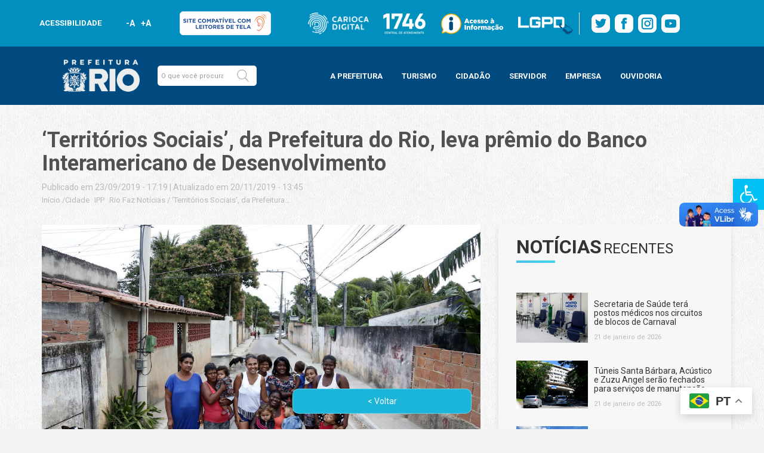

--- FILE ---
content_type: text/html; charset=UTF-8
request_url: https://prefeitura.rio/ipp/territorios-sociais-programa-da-prefeitura-do-rio-ganha-premio-do-banco-interamericano-de-desenvolvimento/
body_size: 51064
content:
<!doctype html>
<html lang="pt">
<html lang="pt-BR">

<head>
    <meta charset="utf-8">
    <meta name="viewport" content="width=device-width, initial-scale=1, maximum-scale=1">
    <meta name="theme-color" content="#008eb7">
    <meta name="mobile-web-app-capable" content="yes">
    <meta name="mobile-web-app-status-bar-style" content="#008eb7">
    <!-- Bootstrap CSS -->
    <link rel="stylesheet" href="https://maxcdn.bootstrapcdn.com/bootstrap/3.4.0/css/bootstrap.min.css">


    <link href="https://fonts.googleapis.com/css?family=Roboto:100,300,400,700,900&display=swap" rel="stylesheet">
    <link rel="stylesheet" href="//prefeitura.rio/wp-content/themes/prefeitura-rio/layouts/css/style.css">
    <link rel="stylesheet" href="//prefeitura.rio/wp-content/themes/prefeitura-rio/layouts/css/modelo1.css">
    <link rel="stylesheet" href="//prefeitura.rio/wp-content/themes/prefeitura-rio/layouts/css/stylemobile.css">
    <link rel="stylesheet" href="//prefeitura.rio/wp-content/themes/prefeitura-rio/layouts/css/modal-video.min.css">
    <link rel="stylesheet" type="text/css" href="https://prefeitura.rio/wp-content/themes/prefeitura-rio/assets/css/main.css">
    <link rel="stylesheet" type="text/css" href="https://prefeitura.rio/wp-content/themes/prefeitura-rio/assets/css/main-sitemap.css">
	<link rel="stylesheet" type="text/css" href="https://prefeitura.rio/wp-content/themes/prefeitura-rio/template-parts/multisites/css/main-rodape-sitemap.css">
    <link rel="stylesheet" type="text/css" href="https://prefeitura.rio/wp-content/themes/prefeitura-rio/assets/css/rodape-links-sitemap-guest.css">


    <title>&#039;Territórios Sociais&#039;, da Prefeitura do Rio, leva prêmio do Banco Interamericano de Desenvolvimento - Prefeitura da Cidade do Rio de Janeiro - prefeitura.rio</title>
    <meta name='robots' content='index, follow, max-image-preview:large, max-snippet:-1, max-video-preview:-1' />
	<style>img:is([sizes="auto" i], [sizes^="auto," i]) { contain-intrinsic-size: 3000px 1500px }</style>
	<script id="cookieyes" type="text/javascript" src="https://cdn-cookieyes.com/client_data/a1849eca3bf8dc3bcfdf5232/script.js"></script>
	<!-- This site is optimized with the Yoast SEO plugin v24.5 - https://yoast.com/wordpress/plugins/seo/ -->
	<title>&#039;Territórios Sociais&#039;, da Prefeitura do Rio, leva prêmio do Banco Interamericano de Desenvolvimento - Prefeitura da Cidade do Rio de Janeiro - prefeitura.rio</title>
	<link rel="canonical" href="https://prefeitura.rio/ipp/territorios-sociais-programa-da-prefeitura-do-rio-ganha-premio-do-banco-interamericano-de-desenvolvimento/" />
	<meta property="og:locale" content="pt_BR" />
	<meta property="og:type" content="article" />
	<meta property="og:title" content="&#039;Territórios Sociais&#039;, da Prefeitura do Rio, leva prêmio do Banco Interamericano de Desenvolvimento - Prefeitura da Cidade do Rio de Janeiro - prefeitura.rio" />
	<meta property="og:description" content="O programa Territórios Sociais, da Prefeitura do Rio de Janeiro, ganhou o concurso Governarte: a arte do bom governo – [&hellip;]" />
	<meta property="og:url" content="https://prefeitura.rio/ipp/territorios-sociais-programa-da-prefeitura-do-rio-ganha-premio-do-banco-interamericano-de-desenvolvimento/" />
	<meta property="og:site_name" content="Prefeitura da Cidade do Rio de Janeiro - prefeitura.rio" />
	<meta property="article:publisher" content="https://www.facebook.com/PrefeituradoRio" />
	<meta property="article:published_time" content="2019-09-23T20:19:20+00:00" />
	<meta property="article:modified_time" content="2019-11-20T16:45:53+00:00" />
	<meta property="og:image" content="https://prefeitura.rio/wp-content/uploads/2019/09/territoriosSociais.jpg" />
	<meta property="og:image:width" content="1200" />
	<meta property="og:image:height" content="800" />
	<meta property="og:image:type" content="image/jpeg" />
	<meta name="author" content="Filipe Barboza" />
	<meta name="twitter:card" content="summary_large_image" />
	<meta name="twitter:creator" content="@Prefeitura_Rio" />
	<meta name="twitter:site" content="@Prefeitura_Rio" />
	<meta name="twitter:label1" content="Escrito por" />
	<meta name="twitter:data1" content="Filipe Barboza" />
	<meta name="twitter:label2" content="Est. tempo de leitura" />
	<meta name="twitter:data2" content="2 minutos" />
	<script type="application/ld+json" class="yoast-schema-graph">{"@context":"https://schema.org","@graph":[{"@type":"Article","@id":"https://prefeitura.rio/ipp/territorios-sociais-programa-da-prefeitura-do-rio-ganha-premio-do-banco-interamericano-de-desenvolvimento/#article","isPartOf":{"@id":"https://prefeitura.rio/ipp/territorios-sociais-programa-da-prefeitura-do-rio-ganha-premio-do-banco-interamericano-de-desenvolvimento/"},"author":{"name":"Filipe Barboza","@id":"https://prefeitura.rio/#/schema/person/e2d03ee9f689e5c3a799b8c3e2f42357"},"headline":"&#8216;Territórios Sociais&#8217;, da Prefeitura do Rio, leva prêmio do Banco Interamericano de Desenvolvimento","datePublished":"2019-09-23T20:19:20+00:00","dateModified":"2019-11-20T16:45:53+00:00","mainEntityOfPage":{"@id":"https://prefeitura.rio/ipp/territorios-sociais-programa-da-prefeitura-do-rio-ganha-premio-do-banco-interamericano-de-desenvolvimento/"},"wordCount":459,"publisher":{"@id":"https://prefeitura.rio/#organization"},"image":{"@id":"https://prefeitura.rio/ipp/territorios-sociais-programa-da-prefeitura-do-rio-ganha-premio-do-banco-interamericano-de-desenvolvimento/#primaryimage"},"thumbnailUrl":"https://prefeitura.rio/wp-content/uploads/2019/09/territoriosSociais.jpg","keywords":["Banco Interamericano de Desenvolvimento","BID","prefeitura do Rio de janeiro","programas sociais","Territórios Sociais"],"articleSection":["Cidade","IPP","Rio Faz Notícias"],"inLanguage":"pt-BR"},{"@type":"WebPage","@id":"https://prefeitura.rio/ipp/territorios-sociais-programa-da-prefeitura-do-rio-ganha-premio-do-banco-interamericano-de-desenvolvimento/","url":"https://prefeitura.rio/ipp/territorios-sociais-programa-da-prefeitura-do-rio-ganha-premio-do-banco-interamericano-de-desenvolvimento/","name":"'Territórios Sociais', da Prefeitura do Rio, leva prêmio do Banco Interamericano de Desenvolvimento - Prefeitura da Cidade do Rio de Janeiro - prefeitura.rio","isPartOf":{"@id":"https://prefeitura.rio/#website"},"primaryImageOfPage":{"@id":"https://prefeitura.rio/ipp/territorios-sociais-programa-da-prefeitura-do-rio-ganha-premio-do-banco-interamericano-de-desenvolvimento/#primaryimage"},"image":{"@id":"https://prefeitura.rio/ipp/territorios-sociais-programa-da-prefeitura-do-rio-ganha-premio-do-banco-interamericano-de-desenvolvimento/#primaryimage"},"thumbnailUrl":"https://prefeitura.rio/wp-content/uploads/2019/09/territoriosSociais.jpg","datePublished":"2019-09-23T20:19:20+00:00","dateModified":"2019-11-20T16:45:53+00:00","breadcrumb":{"@id":"https://prefeitura.rio/ipp/territorios-sociais-programa-da-prefeitura-do-rio-ganha-premio-do-banco-interamericano-de-desenvolvimento/#breadcrumb"},"inLanguage":"pt-BR","potentialAction":[{"@type":"ReadAction","target":["https://prefeitura.rio/ipp/territorios-sociais-programa-da-prefeitura-do-rio-ganha-premio-do-banco-interamericano-de-desenvolvimento/"]}]},{"@type":"ImageObject","inLanguage":"pt-BR","@id":"https://prefeitura.rio/ipp/territorios-sociais-programa-da-prefeitura-do-rio-ganha-premio-do-banco-interamericano-de-desenvolvimento/#primaryimage","url":"https://prefeitura.rio/wp-content/uploads/2019/09/territoriosSociais.jpg","contentUrl":"https://prefeitura.rio/wp-content/uploads/2019/09/territoriosSociais.jpg","width":1200,"height":800,"caption":"A família de Jussara da Fonseca, 42 anos (ao centro da foto, de camiseta laranja), vive em Sepetiba, Zona Oeste da cidade do Rio, e é uma das mais de duas mil já beneficiadas pelo programa Territórios Sociais. Fotos Marcos de Paula / Prefeitura do Rio"},{"@type":"BreadcrumbList","@id":"https://prefeitura.rio/ipp/territorios-sociais-programa-da-prefeitura-do-rio-ganha-premio-do-banco-interamericano-de-desenvolvimento/#breadcrumb","itemListElement":[{"@type":"ListItem","position":1,"name":"Início","item":"https://prefeitura.rio/"},{"@type":"ListItem","position":2,"name":"Todas as Notícias","item":"https://prefeitura.rio/todas-as-noticias/"},{"@type":"ListItem","position":3,"name":"&#8216;Territórios Sociais&#8217;, da Prefeitura do Rio, leva prêmio do Banco Interamericano de Desenvolvimento"}]},{"@type":"WebSite","@id":"https://prefeitura.rio/#website","url":"https://prefeitura.rio/","name":"Prefeitura da Cidade do Rio de Janeiro - prefeitura.rio","description":"","publisher":{"@id":"https://prefeitura.rio/#organization"},"potentialAction":[{"@type":"SearchAction","target":{"@type":"EntryPoint","urlTemplate":"https://prefeitura.rio/?s={search_term_string}"},"query-input":{"@type":"PropertyValueSpecification","valueRequired":true,"valueName":"search_term_string"}}],"inLanguage":"pt-BR"},{"@type":"Organization","@id":"https://prefeitura.rio/#organization","name":"Prefeitura da Cidade do Rio de Janeiro - prefeitura.rio","url":"https://prefeitura.rio/","logo":{"@type":"ImageObject","inLanguage":"pt-BR","@id":"https://prefeitura.rio/#/schema/logo/image/","url":"https://prefeitura.rio/wp-content/uploads/2024/12/RIOPREFEITURA-horizontal-azul.png","contentUrl":"https://prefeitura.rio/wp-content/uploads/2024/12/RIOPREFEITURA-horizontal-azul.png","width":751,"height":377,"caption":"Prefeitura da Cidade do Rio de Janeiro - prefeitura.rio"},"image":{"@id":"https://prefeitura.rio/#/schema/logo/image/"},"sameAs":["https://www.facebook.com/PrefeituradoRio","https://x.com/Prefeitura_Rio","https://www.instagram.com/prefeitura_rio","https://www.youtube.com/prefeiturario"]},{"@type":"Person","@id":"https://prefeitura.rio/#/schema/person/e2d03ee9f689e5c3a799b8c3e2f42357","name":"Filipe Barboza","image":{"@type":"ImageObject","inLanguage":"pt-BR","@id":"https://prefeitura.rio/#/schema/person/image/","url":"https://secure.gravatar.com/avatar/bb6abb29323fd5bb527d44051316194c?s=96&d=mm&r=g","contentUrl":"https://secure.gravatar.com/avatar/bb6abb29323fd5bb527d44051316194c?s=96&d=mm&r=g","caption":"Filipe Barboza"},"url":"https://prefeitura.rio/author/filipebarboza/"}]}</script>
	<!-- / Yoast SEO plugin. -->


<link rel='dns-prefetch' href='//code.jquery.com' />
<link rel="alternate" type="application/rss+xml" title="Feed para Prefeitura da Cidade do Rio de Janeiro - prefeitura.rio &raquo;" href="https://prefeitura.rio/feed/" />
<link rel="alternate" type="application/rss+xml" title="Feed de comentários para Prefeitura da Cidade do Rio de Janeiro - prefeitura.rio &raquo;" href="https://prefeitura.rio/comments/feed/" />
<script type="text/javascript">
/* <![CDATA[ */
window._wpemojiSettings = {"baseUrl":"https:\/\/s.w.org\/images\/core\/emoji\/15.0.3\/72x72\/","ext":".png","svgUrl":"https:\/\/s.w.org\/images\/core\/emoji\/15.0.3\/svg\/","svgExt":".svg","source":{"concatemoji":"https:\/\/prefeitura.rio\/wp-includes\/js\/wp-emoji-release.min.js?ver=6.7.2"}};
/*! This file is auto-generated */
!function(i,n){var o,s,e;function c(e){try{var t={supportTests:e,timestamp:(new Date).valueOf()};sessionStorage.setItem(o,JSON.stringify(t))}catch(e){}}function p(e,t,n){e.clearRect(0,0,e.canvas.width,e.canvas.height),e.fillText(t,0,0);var t=new Uint32Array(e.getImageData(0,0,e.canvas.width,e.canvas.height).data),r=(e.clearRect(0,0,e.canvas.width,e.canvas.height),e.fillText(n,0,0),new Uint32Array(e.getImageData(0,0,e.canvas.width,e.canvas.height).data));return t.every(function(e,t){return e===r[t]})}function u(e,t,n){switch(t){case"flag":return n(e,"\ud83c\udff3\ufe0f\u200d\u26a7\ufe0f","\ud83c\udff3\ufe0f\u200b\u26a7\ufe0f")?!1:!n(e,"\ud83c\uddfa\ud83c\uddf3","\ud83c\uddfa\u200b\ud83c\uddf3")&&!n(e,"\ud83c\udff4\udb40\udc67\udb40\udc62\udb40\udc65\udb40\udc6e\udb40\udc67\udb40\udc7f","\ud83c\udff4\u200b\udb40\udc67\u200b\udb40\udc62\u200b\udb40\udc65\u200b\udb40\udc6e\u200b\udb40\udc67\u200b\udb40\udc7f");case"emoji":return!n(e,"\ud83d\udc26\u200d\u2b1b","\ud83d\udc26\u200b\u2b1b")}return!1}function f(e,t,n){var r="undefined"!=typeof WorkerGlobalScope&&self instanceof WorkerGlobalScope?new OffscreenCanvas(300,150):i.createElement("canvas"),a=r.getContext("2d",{willReadFrequently:!0}),o=(a.textBaseline="top",a.font="600 32px Arial",{});return e.forEach(function(e){o[e]=t(a,e,n)}),o}function t(e){var t=i.createElement("script");t.src=e,t.defer=!0,i.head.appendChild(t)}"undefined"!=typeof Promise&&(o="wpEmojiSettingsSupports",s=["flag","emoji"],n.supports={everything:!0,everythingExceptFlag:!0},e=new Promise(function(e){i.addEventListener("DOMContentLoaded",e,{once:!0})}),new Promise(function(t){var n=function(){try{var e=JSON.parse(sessionStorage.getItem(o));if("object"==typeof e&&"number"==typeof e.timestamp&&(new Date).valueOf()<e.timestamp+604800&&"object"==typeof e.supportTests)return e.supportTests}catch(e){}return null}();if(!n){if("undefined"!=typeof Worker&&"undefined"!=typeof OffscreenCanvas&&"undefined"!=typeof URL&&URL.createObjectURL&&"undefined"!=typeof Blob)try{var e="postMessage("+f.toString()+"("+[JSON.stringify(s),u.toString(),p.toString()].join(",")+"));",r=new Blob([e],{type:"text/javascript"}),a=new Worker(URL.createObjectURL(r),{name:"wpTestEmojiSupports"});return void(a.onmessage=function(e){c(n=e.data),a.terminate(),t(n)})}catch(e){}c(n=f(s,u,p))}t(n)}).then(function(e){for(var t in e)n.supports[t]=e[t],n.supports.everything=n.supports.everything&&n.supports[t],"flag"!==t&&(n.supports.everythingExceptFlag=n.supports.everythingExceptFlag&&n.supports[t]);n.supports.everythingExceptFlag=n.supports.everythingExceptFlag&&!n.supports.flag,n.DOMReady=!1,n.readyCallback=function(){n.DOMReady=!0}}).then(function(){return e}).then(function(){var e;n.supports.everything||(n.readyCallback(),(e=n.source||{}).concatemoji?t(e.concatemoji):e.wpemoji&&e.twemoji&&(t(e.twemoji),t(e.wpemoji)))}))}((window,document),window._wpemojiSettings);
/* ]]> */
</script>
<style id='wp-emoji-styles-inline-css' type='text/css'>

	img.wp-smiley, img.emoji {
		display: inline !important;
		border: none !important;
		box-shadow: none !important;
		height: 1em !important;
		width: 1em !important;
		margin: 0 0.07em !important;
		vertical-align: -0.1em !important;
		background: none !important;
		padding: 0 !important;
	}
</style>
<link rel='stylesheet' id='wp-block-library-css' href='https://prefeitura.rio/wp-includes/css/dist/block-library/style.min.css?ver=6.7.2' type='text/css' media='all' />
<style id='filebird-block-filebird-gallery-style-inline-css' type='text/css'>
ul.filebird-block-filebird-gallery{margin:auto!important;padding:0!important;width:100%}ul.filebird-block-filebird-gallery.layout-grid{display:grid;grid-gap:20px;align-items:stretch;grid-template-columns:repeat(var(--columns),1fr);justify-items:stretch}ul.filebird-block-filebird-gallery.layout-grid li img{border:1px solid #ccc;box-shadow:2px 2px 6px 0 rgba(0,0,0,.3);height:100%;max-width:100%;-o-object-fit:cover;object-fit:cover;width:100%}ul.filebird-block-filebird-gallery.layout-masonry{-moz-column-count:var(--columns);-moz-column-gap:var(--space);column-gap:var(--space);-moz-column-width:var(--min-width);columns:var(--min-width) var(--columns);display:block;overflow:auto}ul.filebird-block-filebird-gallery.layout-masonry li{margin-bottom:var(--space)}ul.filebird-block-filebird-gallery li{list-style:none}ul.filebird-block-filebird-gallery li figure{height:100%;margin:0;padding:0;position:relative;width:100%}ul.filebird-block-filebird-gallery li figure figcaption{background:linear-gradient(0deg,rgba(0,0,0,.7),rgba(0,0,0,.3) 70%,transparent);bottom:0;box-sizing:border-box;color:#fff;font-size:.8em;margin:0;max-height:100%;overflow:auto;padding:3em .77em .7em;position:absolute;text-align:center;width:100%;z-index:2}ul.filebird-block-filebird-gallery li figure figcaption a{color:inherit}

</style>
<style id='classic-theme-styles-inline-css' type='text/css'>
/*! This file is auto-generated */
.wp-block-button__link{color:#fff;background-color:#32373c;border-radius:9999px;box-shadow:none;text-decoration:none;padding:calc(.667em + 2px) calc(1.333em + 2px);font-size:1.125em}.wp-block-file__button{background:#32373c;color:#fff;text-decoration:none}
</style>
<style id='global-styles-inline-css' type='text/css'>
:root{--wp--preset--aspect-ratio--square: 1;--wp--preset--aspect-ratio--4-3: 4/3;--wp--preset--aspect-ratio--3-4: 3/4;--wp--preset--aspect-ratio--3-2: 3/2;--wp--preset--aspect-ratio--2-3: 2/3;--wp--preset--aspect-ratio--16-9: 16/9;--wp--preset--aspect-ratio--9-16: 9/16;--wp--preset--color--black: #000000;--wp--preset--color--cyan-bluish-gray: #abb8c3;--wp--preset--color--white: #ffffff;--wp--preset--color--pale-pink: #f78da7;--wp--preset--color--vivid-red: #cf2e2e;--wp--preset--color--luminous-vivid-orange: #ff6900;--wp--preset--color--luminous-vivid-amber: #fcb900;--wp--preset--color--light-green-cyan: #7bdcb5;--wp--preset--color--vivid-green-cyan: #00d084;--wp--preset--color--pale-cyan-blue: #8ed1fc;--wp--preset--color--vivid-cyan-blue: #0693e3;--wp--preset--color--vivid-purple: #9b51e0;--wp--preset--gradient--vivid-cyan-blue-to-vivid-purple: linear-gradient(135deg,rgba(6,147,227,1) 0%,rgb(155,81,224) 100%);--wp--preset--gradient--light-green-cyan-to-vivid-green-cyan: linear-gradient(135deg,rgb(122,220,180) 0%,rgb(0,208,130) 100%);--wp--preset--gradient--luminous-vivid-amber-to-luminous-vivid-orange: linear-gradient(135deg,rgba(252,185,0,1) 0%,rgba(255,105,0,1) 100%);--wp--preset--gradient--luminous-vivid-orange-to-vivid-red: linear-gradient(135deg,rgba(255,105,0,1) 0%,rgb(207,46,46) 100%);--wp--preset--gradient--very-light-gray-to-cyan-bluish-gray: linear-gradient(135deg,rgb(238,238,238) 0%,rgb(169,184,195) 100%);--wp--preset--gradient--cool-to-warm-spectrum: linear-gradient(135deg,rgb(74,234,220) 0%,rgb(151,120,209) 20%,rgb(207,42,186) 40%,rgb(238,44,130) 60%,rgb(251,105,98) 80%,rgb(254,248,76) 100%);--wp--preset--gradient--blush-light-purple: linear-gradient(135deg,rgb(255,206,236) 0%,rgb(152,150,240) 100%);--wp--preset--gradient--blush-bordeaux: linear-gradient(135deg,rgb(254,205,165) 0%,rgb(254,45,45) 50%,rgb(107,0,62) 100%);--wp--preset--gradient--luminous-dusk: linear-gradient(135deg,rgb(255,203,112) 0%,rgb(199,81,192) 50%,rgb(65,88,208) 100%);--wp--preset--gradient--pale-ocean: linear-gradient(135deg,rgb(255,245,203) 0%,rgb(182,227,212) 50%,rgb(51,167,181) 100%);--wp--preset--gradient--electric-grass: linear-gradient(135deg,rgb(202,248,128) 0%,rgb(113,206,126) 100%);--wp--preset--gradient--midnight: linear-gradient(135deg,rgb(2,3,129) 0%,rgb(40,116,252) 100%);--wp--preset--font-size--small: 13px;--wp--preset--font-size--medium: 20px;--wp--preset--font-size--large: 36px;--wp--preset--font-size--x-large: 42px;--wp--preset--spacing--20: 0.44rem;--wp--preset--spacing--30: 0.67rem;--wp--preset--spacing--40: 1rem;--wp--preset--spacing--50: 1.5rem;--wp--preset--spacing--60: 2.25rem;--wp--preset--spacing--70: 3.38rem;--wp--preset--spacing--80: 5.06rem;--wp--preset--shadow--natural: 6px 6px 9px rgba(0, 0, 0, 0.2);--wp--preset--shadow--deep: 12px 12px 50px rgba(0, 0, 0, 0.4);--wp--preset--shadow--sharp: 6px 6px 0px rgba(0, 0, 0, 0.2);--wp--preset--shadow--outlined: 6px 6px 0px -3px rgba(255, 255, 255, 1), 6px 6px rgba(0, 0, 0, 1);--wp--preset--shadow--crisp: 6px 6px 0px rgba(0, 0, 0, 1);}:where(.is-layout-flex){gap: 0.5em;}:where(.is-layout-grid){gap: 0.5em;}body .is-layout-flex{display: flex;}.is-layout-flex{flex-wrap: wrap;align-items: center;}.is-layout-flex > :is(*, div){margin: 0;}body .is-layout-grid{display: grid;}.is-layout-grid > :is(*, div){margin: 0;}:where(.wp-block-columns.is-layout-flex){gap: 2em;}:where(.wp-block-columns.is-layout-grid){gap: 2em;}:where(.wp-block-post-template.is-layout-flex){gap: 1.25em;}:where(.wp-block-post-template.is-layout-grid){gap: 1.25em;}.has-black-color{color: var(--wp--preset--color--black) !important;}.has-cyan-bluish-gray-color{color: var(--wp--preset--color--cyan-bluish-gray) !important;}.has-white-color{color: var(--wp--preset--color--white) !important;}.has-pale-pink-color{color: var(--wp--preset--color--pale-pink) !important;}.has-vivid-red-color{color: var(--wp--preset--color--vivid-red) !important;}.has-luminous-vivid-orange-color{color: var(--wp--preset--color--luminous-vivid-orange) !important;}.has-luminous-vivid-amber-color{color: var(--wp--preset--color--luminous-vivid-amber) !important;}.has-light-green-cyan-color{color: var(--wp--preset--color--light-green-cyan) !important;}.has-vivid-green-cyan-color{color: var(--wp--preset--color--vivid-green-cyan) !important;}.has-pale-cyan-blue-color{color: var(--wp--preset--color--pale-cyan-blue) !important;}.has-vivid-cyan-blue-color{color: var(--wp--preset--color--vivid-cyan-blue) !important;}.has-vivid-purple-color{color: var(--wp--preset--color--vivid-purple) !important;}.has-black-background-color{background-color: var(--wp--preset--color--black) !important;}.has-cyan-bluish-gray-background-color{background-color: var(--wp--preset--color--cyan-bluish-gray) !important;}.has-white-background-color{background-color: var(--wp--preset--color--white) !important;}.has-pale-pink-background-color{background-color: var(--wp--preset--color--pale-pink) !important;}.has-vivid-red-background-color{background-color: var(--wp--preset--color--vivid-red) !important;}.has-luminous-vivid-orange-background-color{background-color: var(--wp--preset--color--luminous-vivid-orange) !important;}.has-luminous-vivid-amber-background-color{background-color: var(--wp--preset--color--luminous-vivid-amber) !important;}.has-light-green-cyan-background-color{background-color: var(--wp--preset--color--light-green-cyan) !important;}.has-vivid-green-cyan-background-color{background-color: var(--wp--preset--color--vivid-green-cyan) !important;}.has-pale-cyan-blue-background-color{background-color: var(--wp--preset--color--pale-cyan-blue) !important;}.has-vivid-cyan-blue-background-color{background-color: var(--wp--preset--color--vivid-cyan-blue) !important;}.has-vivid-purple-background-color{background-color: var(--wp--preset--color--vivid-purple) !important;}.has-black-border-color{border-color: var(--wp--preset--color--black) !important;}.has-cyan-bluish-gray-border-color{border-color: var(--wp--preset--color--cyan-bluish-gray) !important;}.has-white-border-color{border-color: var(--wp--preset--color--white) !important;}.has-pale-pink-border-color{border-color: var(--wp--preset--color--pale-pink) !important;}.has-vivid-red-border-color{border-color: var(--wp--preset--color--vivid-red) !important;}.has-luminous-vivid-orange-border-color{border-color: var(--wp--preset--color--luminous-vivid-orange) !important;}.has-luminous-vivid-amber-border-color{border-color: var(--wp--preset--color--luminous-vivid-amber) !important;}.has-light-green-cyan-border-color{border-color: var(--wp--preset--color--light-green-cyan) !important;}.has-vivid-green-cyan-border-color{border-color: var(--wp--preset--color--vivid-green-cyan) !important;}.has-pale-cyan-blue-border-color{border-color: var(--wp--preset--color--pale-cyan-blue) !important;}.has-vivid-cyan-blue-border-color{border-color: var(--wp--preset--color--vivid-cyan-blue) !important;}.has-vivid-purple-border-color{border-color: var(--wp--preset--color--vivid-purple) !important;}.has-vivid-cyan-blue-to-vivid-purple-gradient-background{background: var(--wp--preset--gradient--vivid-cyan-blue-to-vivid-purple) !important;}.has-light-green-cyan-to-vivid-green-cyan-gradient-background{background: var(--wp--preset--gradient--light-green-cyan-to-vivid-green-cyan) !important;}.has-luminous-vivid-amber-to-luminous-vivid-orange-gradient-background{background: var(--wp--preset--gradient--luminous-vivid-amber-to-luminous-vivid-orange) !important;}.has-luminous-vivid-orange-to-vivid-red-gradient-background{background: var(--wp--preset--gradient--luminous-vivid-orange-to-vivid-red) !important;}.has-very-light-gray-to-cyan-bluish-gray-gradient-background{background: var(--wp--preset--gradient--very-light-gray-to-cyan-bluish-gray) !important;}.has-cool-to-warm-spectrum-gradient-background{background: var(--wp--preset--gradient--cool-to-warm-spectrum) !important;}.has-blush-light-purple-gradient-background{background: var(--wp--preset--gradient--blush-light-purple) !important;}.has-blush-bordeaux-gradient-background{background: var(--wp--preset--gradient--blush-bordeaux) !important;}.has-luminous-dusk-gradient-background{background: var(--wp--preset--gradient--luminous-dusk) !important;}.has-pale-ocean-gradient-background{background: var(--wp--preset--gradient--pale-ocean) !important;}.has-electric-grass-gradient-background{background: var(--wp--preset--gradient--electric-grass) !important;}.has-midnight-gradient-background{background: var(--wp--preset--gradient--midnight) !important;}.has-small-font-size{font-size: var(--wp--preset--font-size--small) !important;}.has-medium-font-size{font-size: var(--wp--preset--font-size--medium) !important;}.has-large-font-size{font-size: var(--wp--preset--font-size--large) !important;}.has-x-large-font-size{font-size: var(--wp--preset--font-size--x-large) !important;}
:where(.wp-block-post-template.is-layout-flex){gap: 1.25em;}:where(.wp-block-post-template.is-layout-grid){gap: 1.25em;}
:where(.wp-block-columns.is-layout-flex){gap: 2em;}:where(.wp-block-columns.is-layout-grid){gap: 2em;}
:root :where(.wp-block-pullquote){font-size: 1.5em;line-height: 1.6;}
</style>
<link rel='stylesheet' id='wpda_wpdp_public-css' href='https://prefeitura.rio/wp-content/plugins/wp-data-access/public/../assets/css/wpda_public.css?ver=5.5.23' type='text/css' media='all' />
<link rel='stylesheet' id='pojo-a11y-css' href='https://prefeitura.rio/wp-content/plugins/pojo-accessibility/assets/css/style.min.css?ver=1.0.0' type='text/css' media='all' />
<link rel='stylesheet' id='popup-maker-site-css' href='https://prefeitura.rio/wp-content/plugins/popup-maker/assets/css/pum-site.min.css?ver=1.20.4' type='text/css' media='all' />
<style id='popup-maker-site-inline-css' type='text/css'>
/* Popup Google Fonts */
@import url('//fonts.googleapis.com/css?family=Montserrat:100');

/* Popup Theme 1479: Light Box */
.pum-theme-1479, .pum-theme-lightbox { background-color: rgba( 0, 74, 128, 0.60 ) } 
.pum-theme-1479 .pum-container, .pum-theme-lightbox .pum-container { padding: 18px; border-radius: 3px; border: 8px solid #008fbe; box-shadow: 0px 0px 30px 0px rgba( 2, 2, 2, 1.00 ); background-color: rgba( 0, 74, 128, 1.00 ) } 
.pum-theme-1479 .pum-title, .pum-theme-lightbox .pum-title { color: #ffffff; text-align: left; text-shadow: 0px 0px 0px rgba( 2, 2, 2, 0.23 ); font-family: inherit; font-weight: 700; font-size: 32px; line-height: 36px } 
.pum-theme-1479 .pum-content, .pum-theme-lightbox .pum-content { color: #000000; font-family: inherit; font-weight: 100 } 
.pum-theme-1479 .pum-content + .pum-close, .pum-theme-lightbox .pum-content + .pum-close { position: absolute; height: 26px; width: 26px; left: auto; right: -13px; bottom: auto; top: -13px; padding: 0px; color: #ffffff; font-family: Arial; font-weight: 100; font-size: 24px; line-height: 24px; border: 2px solid #ffffff; border-radius: 26px; box-shadow: 0px 0px 15px 1px rgba( 2, 2, 2, 0.75 ); text-shadow: 0px 0px 0px rgba( 0, 0, 0, 0.23 ); background-color: rgba( 0, 74, 128, 1.00 ) } 

/* Popup Theme 56072: Content Only - For use with page builders or block editor */
.pum-theme-56072, .pum-theme-content-only { background-color: rgba( 0, 0, 0, 0.70 ) } 
.pum-theme-56072 .pum-container, .pum-theme-content-only .pum-container { padding: 0px; border-radius: 0px; border: 1px none #000000; box-shadow: 0px 0px 0px 0px rgba( 2, 2, 2, 0.00 ) } 
.pum-theme-56072 .pum-title, .pum-theme-content-only .pum-title { color: #000000; text-align: left; text-shadow: 0px 0px 0px rgba( 2, 2, 2, 0.23 ); font-family: inherit; font-weight: 400; font-size: 32px; line-height: 36px } 
.pum-theme-56072 .pum-content, .pum-theme-content-only .pum-content { color: #8c8c8c; font-family: inherit; font-weight: 400 } 
.pum-theme-56072 .pum-content + .pum-close, .pum-theme-content-only .pum-content + .pum-close { position: absolute; height: 18px; width: 18px; left: auto; right: 7px; bottom: auto; top: 7px; padding: 0px; color: #000000; font-family: inherit; font-weight: 700; font-size: 20px; line-height: 20px; border: 1px none #ffffff; border-radius: 15px; box-shadow: 0px 0px 0px 0px rgba( 2, 2, 2, 0.00 ); text-shadow: 0px 0px 0px rgba( 0, 0, 0, 0.00 ); background-color: rgba( 255, 255, 255, 0.00 ) } 

/* Popup Theme 36151: Floating Bar - Soft Blue */
.pum-theme-36151, .pum-theme-floating-bar { background-color: rgba( 255, 255, 255, 0.00 ) } 
.pum-theme-36151 .pum-container, .pum-theme-floating-bar .pum-container { padding: 8px; border-radius: 0px; border: 1px none #000000; box-shadow: 1px 1px 3px 0px rgba( 2, 2, 2, 0.23 ); background-color: rgba( 238, 246, 252, 1.00 ) } 
.pum-theme-36151 .pum-title, .pum-theme-floating-bar .pum-title { color: #505050; text-align: left; text-shadow: 0px 0px 0px rgba( 2, 2, 2, 0.23 ); font-family: inherit; font-weight: 400; font-size: 32px; line-height: 36px } 
.pum-theme-36151 .pum-content, .pum-theme-floating-bar .pum-content { color: #505050; font-family: inherit; font-weight: 400 } 
.pum-theme-36151 .pum-content + .pum-close, .pum-theme-floating-bar .pum-content + .pum-close { position: absolute; height: 18px; width: 18px; left: auto; right: 5px; bottom: auto; top: 50%; padding: 0px; color: #505050; font-family: Sans-Serif; font-weight: 700; font-size: 15px; line-height: 18px; border: 1px solid #505050; border-radius: 15px; box-shadow: 0px 0px 0px 0px rgba( 2, 2, 2, 0.00 ); text-shadow: 0px 0px 0px rgba( 0, 0, 0, 0.00 ); background-color: rgba( 255, 255, 255, 0.00 ); transform: translate(0, -50%) } 

/* Popup Theme 27872: prefeitura */
.pum-theme-27872, .pum-theme-prefeitura { background-color: rgba( 0, 0, 0, 0.50 ) } 
.pum-theme-27872 .pum-container, .pum-theme-prefeitura .pum-container { padding: 0px; border-radius: 0px; border: 8px none #000000; box-shadow: 0px 0px 30px 0px rgba( 255, 255, 255, 0.00 ); background-color: rgba( 255, 255, 255, 0.00 ) } 
.pum-theme-27872 .pum-title, .pum-theme-prefeitura .pum-title { color: #000000; text-align: left; text-shadow: 0px 0px 0px rgba( 2, 2, 2, 0.23 ); font-family: inherit; font-weight: 100; font-size: 32px; line-height: 36px } 
.pum-theme-27872 .pum-content, .pum-theme-prefeitura .pum-content { color: #878787; font-family: inherit; font-weight: 100 } 
.pum-theme-27872 .pum-content + .pum-close, .pum-theme-prefeitura .pum-content + .pum-close { position: absolute; height: 26px; width: 26px; left: auto; right: -13px; bottom: auto; top: -13px; padding: 0px; color: #ffffff; font-family: Arial; font-weight: 100; font-size: 24px; line-height: 24px; border: 2px solid #ffffff; border-radius: 26px; box-shadow: 0px 0px 15px 1px rgba( 2, 2, 2, 0.75 ); text-shadow: 0px 0px 0px rgba( 0, 0, 0, 0.23 ); background-color: rgba( 0, 0, 0, 1.00 ) } 

/* Popup Theme 1478: Default Theme */
.pum-theme-1478, .pum-theme-default-theme { background-color: rgba( 255, 255, 255, 1.00 ) } 
.pum-theme-1478 .pum-container, .pum-theme-default-theme .pum-container { padding: 18px; border-radius: px; border: 1px none #000000; box-shadow: 1px 1px 3px px rgba( 2, 2, 2, 0.23 ); background-color: rgba( 249, 249, 249, 1.00 ) } 
.pum-theme-1478 .pum-title, .pum-theme-default-theme .pum-title { color: #000000; text-align: left; text-shadow: px px px rgba( 2, 2, 2, 0.23 ); font-family: inherit; font-weight: 400; font-size: 32px; font-style: normal; line-height: 36px } 
.pum-theme-1478 .pum-content, .pum-theme-default-theme .pum-content { color: #8c8c8c; font-family: inherit; font-weight: 400; font-style: inherit } 
.pum-theme-1478 .pum-content + .pum-close, .pum-theme-default-theme .pum-content + .pum-close { position: absolute; height: auto; width: auto; left: auto; right: px; bottom: auto; top: px; padding: 8px; color: #ffffff; font-family: inherit; font-weight: 400; font-size: 12px; font-style: inherit; line-height: 36px; border: 1px none #ffffff; border-radius: px; box-shadow: 1px 1px 3px px rgba( 2, 2, 2, 0.23 ); text-shadow: px px px rgba( 0, 0, 0, 0.23 ); background-color: rgba( 0, 183, 205, 1.00 ) } 

/* Popup Theme 1480: Enterprise Blue */
.pum-theme-1480, .pum-theme-enterprise-blue { background-color: rgba( 0, 0, 0, 0.70 ) } 
.pum-theme-1480 .pum-container, .pum-theme-enterprise-blue .pum-container { padding: 28px; border-radius: 5px; border: 1px none #000000; box-shadow: 0px 10px 25px 4px rgba( 2, 2, 2, 0.50 ); background-color: rgba( 255, 255, 255, 1.00 ) } 
.pum-theme-1480 .pum-title, .pum-theme-enterprise-blue .pum-title { color: #315b7c; text-align: left; text-shadow: 0px 0px 0px rgba( 2, 2, 2, 0.23 ); font-family: inherit; font-weight: 100; font-size: 34px; line-height: 36px } 
.pum-theme-1480 .pum-content, .pum-theme-enterprise-blue .pum-content { color: #2d2d2d; font-family: inherit; font-weight: 100 } 
.pum-theme-1480 .pum-content + .pum-close, .pum-theme-enterprise-blue .pum-content + .pum-close { position: absolute; height: 28px; width: 28px; left: auto; right: 8px; bottom: auto; top: 8px; padding: 4px; color: #ffffff; font-family: Times New Roman; font-weight: 100; font-size: 20px; line-height: 20px; border: 1px none #ffffff; border-radius: 42px; box-shadow: 0px 0px 0px 0px rgba( 2, 2, 2, 0.23 ); text-shadow: 0px 0px 0px rgba( 0, 0, 0, 0.23 ); background-color: rgba( 49, 91, 124, 1.00 ) } 

/* Popup Theme 1481: Hello Box */
.pum-theme-1481, .pum-theme-hello-box { background-color: rgba( 0, 0, 0, 0.75 ) } 
.pum-theme-1481 .pum-container, .pum-theme-hello-box .pum-container { padding: 30px; border-radius: 80px; border: 14px solid #81d742; box-shadow: 0px 0px 0px 0px rgba( 2, 2, 2, 0.00 ); background-color: rgba( 255, 255, 255, 1.00 ) } 
.pum-theme-1481 .pum-title, .pum-theme-hello-box .pum-title { color: #2d2d2d; text-align: left; text-shadow: 0px 0px 0px rgba( 2, 2, 2, 0.23 ); font-family: Montserrat; font-weight: 100; font-size: 32px; line-height: 36px } 
.pum-theme-1481 .pum-content, .pum-theme-hello-box .pum-content { color: #2d2d2d; font-family: inherit; font-weight: 100 } 
.pum-theme-1481 .pum-content + .pum-close, .pum-theme-hello-box .pum-content + .pum-close { position: absolute; height: auto; width: auto; left: auto; right: -30px; bottom: auto; top: -30px; padding: 0px; color: #2d2d2d; font-family: Times New Roman; font-weight: 100; font-size: 32px; line-height: 28px; border: 1px none #ffffff; border-radius: 28px; box-shadow: 0px 0px 0px 0px rgba( 2, 2, 2, 0.23 ); text-shadow: 0px 0px 0px rgba( 0, 0, 0, 0.23 ); background-color: rgba( 255, 255, 255, 1.00 ) } 

/* Popup Theme 1482: Cutting Edge */
.pum-theme-1482, .pum-theme-cutting-edge { background-color: rgba( 0, 0, 0, 0.50 ) } 
.pum-theme-1482 .pum-container, .pum-theme-cutting-edge .pum-container { padding: 18px; border-radius: 0px; border: 1px none #000000; box-shadow: 0px 10px 25px 0px rgba( 2, 2, 2, 0.50 ); background-color: rgba( 30, 115, 190, 1.00 ) } 
.pum-theme-1482 .pum-title, .pum-theme-cutting-edge .pum-title { color: #ffffff; text-align: left; text-shadow: 0px 0px 0px rgba( 2, 2, 2, 0.23 ); font-family: Sans-Serif; font-weight: 100; font-size: 26px; line-height: 28px } 
.pum-theme-1482 .pum-content, .pum-theme-cutting-edge .pum-content { color: #ffffff; font-family: inherit; font-weight: 100 } 
.pum-theme-1482 .pum-content + .pum-close, .pum-theme-cutting-edge .pum-content + .pum-close { position: absolute; height: 24px; width: 24px; left: auto; right: 0px; bottom: auto; top: 0px; padding: 0px; color: #1e73be; font-family: Times New Roman; font-weight: 100; font-size: 32px; line-height: 24px; border: 1px none #ffffff; border-radius: 0px; box-shadow: -1px 1px 1px 0px rgba( 2, 2, 2, 0.10 ); text-shadow: -1px 1px 1px rgba( 0, 0, 0, 0.10 ); background-color: rgba( 238, 238, 34, 1.00 ) } 

/* Popup Theme 1483: Framed Border */
.pum-theme-1483, .pum-theme-framed-border { background-color: rgba( 255, 255, 255, 0.50 ) } 
.pum-theme-1483 .pum-container, .pum-theme-framed-border .pum-container { padding: 18px; border-radius: 0px; border: 20px outset #dd3333; box-shadow: 1px 1px 3px 0px rgba( 2, 2, 2, 0.97 ) inset; background-color: rgba( 255, 251, 239, 1.00 ) } 
.pum-theme-1483 .pum-title, .pum-theme-framed-border .pum-title { color: #000000; text-align: left; text-shadow: 0px 0px 0px rgba( 2, 2, 2, 0.23 ); font-family: inherit; font-weight: 100; font-size: 32px; line-height: 36px } 
.pum-theme-1483 .pum-content, .pum-theme-framed-border .pum-content { color: #2d2d2d; font-family: inherit; font-weight: 100 } 
.pum-theme-1483 .pum-content + .pum-close, .pum-theme-framed-border .pum-content + .pum-close { position: absolute; height: 20px; width: 20px; left: auto; right: -20px; bottom: auto; top: -20px; padding: 0px; color: #ffffff; font-family: Tahoma; font-weight: 700; font-size: 16px; line-height: 18px; border: 1px none #ffffff; border-radius: 0px; box-shadow: 0px 0px 0px 0px rgba( 2, 2, 2, 0.23 ); text-shadow: 0px 0px 0px rgba( 0, 0, 0, 0.23 ); background-color: rgba( 0, 0, 0, 0.55 ) } 


</style>
<script type="text/javascript" src="https://code.jquery.com/jquery-3.1.1.min.js?ver=3.1.1" id="jquery-js"></script>
<script type="text/javascript" src="https://prefeitura.rio/wp-includes/js/underscore.min.js?ver=1.13.7" id="underscore-js"></script>
<script type="text/javascript" src="https://prefeitura.rio/wp-includes/js/backbone.min.js?ver=1.6.0" id="backbone-js"></script>
<script type="text/javascript" id="wp-api-request-js-extra">
/* <![CDATA[ */
var wpApiSettings = {"root":"https:\/\/prefeitura.rio\/wp-json\/","nonce":"cc78696037","versionString":"wp\/v2\/"};
/* ]]> */
</script>
<script type="text/javascript" src="https://prefeitura.rio/wp-includes/js/api-request.min.js?ver=6.7.2" id="wp-api-request-js"></script>
<script type="text/javascript" src="https://prefeitura.rio/wp-includes/js/wp-api.min.js?ver=6.7.2" id="wp-api-js"></script>
<script type="text/javascript" id="wpda_rest_api-js-extra">
/* <![CDATA[ */
var wpdaApiSettings = {"path":"wpda"};
/* ]]> */
</script>
<script type="text/javascript" src="https://prefeitura.rio/wp-content/plugins/wp-data-access/public/../assets/js/wpda_rest_api.js?ver=5.5.23" id="wpda_rest_api-js"></script>
<link rel="EditURI" type="application/rsd+xml" title="RSD" href="https://prefeitura.rio/xmlrpc.php?rsd" />
<meta name="generator" content="WordPress 6.7.2" />
<link rel='shortlink' href='https://prefeitura.rio/?p=14235' />
<link rel="alternate" title="oEmbed (JSON)" type="application/json+oembed" href="https://prefeitura.rio/wp-json/oembed/1.0/embed?url=https%3A%2F%2Fprefeitura.rio%2Fipp%2Fterritorios-sociais-programa-da-prefeitura-do-rio-ganha-premio-do-banco-interamericano-de-desenvolvimento%2F" />
<link rel="alternate" title="oEmbed (XML)" type="text/xml+oembed" href="https://prefeitura.rio/wp-json/oembed/1.0/embed?url=https%3A%2F%2Fprefeitura.rio%2Fipp%2Fterritorios-sociais-programa-da-prefeitura-do-rio-ganha-premio-do-banco-interamericano-de-desenvolvimento%2F&#038;format=xml" />
<style type="text/css">
#pojo-a11y-toolbar .pojo-a11y-toolbar-toggle a{ background-color: #00c0f4;	color: #ffffff;}
#pojo-a11y-toolbar .pojo-a11y-toolbar-overlay, #pojo-a11y-toolbar .pojo-a11y-toolbar-overlay ul.pojo-a11y-toolbar-items.pojo-a11y-links{ border-color: #00c0f4;}
body.pojo-a11y-focusable a:focus{ outline-style: ridge !important;	outline-width: 1px !important;	outline-color: #ffffff !important;}
#pojo-a11y-toolbar{ top: 300px !important;}
#pojo-a11y-toolbar .pojo-a11y-toolbar-overlay{ background-color: #ffffff;}
#pojo-a11y-toolbar .pojo-a11y-toolbar-overlay ul.pojo-a11y-toolbar-items li.pojo-a11y-toolbar-item a, #pojo-a11y-toolbar .pojo-a11y-toolbar-overlay p.pojo-a11y-toolbar-title{ color: #333333;}
#pojo-a11y-toolbar .pojo-a11y-toolbar-overlay ul.pojo-a11y-toolbar-items li.pojo-a11y-toolbar-item a.active{ background-color: #00c0f4;	color: #ffffff;}
@media (max-width: 767px) { #pojo-a11y-toolbar { top: 50px !important; } }</style><style>img.lazyload,img.lazyloading{
background-color: rgba(0,0,0,0);

opacity: 0.001; 
}
img.lazyload, img.lazyloaded {
opacity: 1;
-webkit-transition:opacity 300ms;
-moz-transition: opacity 300ms;
-ms-transition: opacity 300ms;
-o-transition: opacity 300ms;
transition: opacity 300ms;
}
iframe.lazyload, iframe.lazyloading{
display: block;
background-color: rgba(0,0,0,0);

}
</style><link rel="icon" href="https://prefeitura.rio/wp-content/uploads/2019/11/favicon.ico" sizes="32x32" />
<link rel="icon" href="https://prefeitura.rio/wp-content/uploads/2019/11/favicon.ico" sizes="192x192" />
<link rel="apple-touch-icon" href="https://prefeitura.rio/wp-content/uploads/2019/11/favicon.ico" />
<meta name="msapplication-TileImage" content="https://prefeitura.rio/wp-content/uploads/2019/11/favicon.ico" />
		<style type="text/css" id="wp-custom-css">
			.conteudo.conteudo-whatsapp svg {
    display: none;
}

/*Substituição de logo 2021 - Bruno */

.whrapper_menu {
	    background-color: #004a80 !important;
}

.logo_principal img.logo-prefeitura, .footer img {
	width: 130px !important;
}
@media (max-width: 480px) {
	.logo_principal img.logo-prefeitura, .footer img {
	width: 100px !important;
}
}

.footer {
	background-color: #004a80 !important;
}

ul.sub-menu {
	background-color: #004a80;
	    border: 2px solid #004a80;
}

@media (max-width: 1080px) {
	nav.header_menu ul {
		background-color: #004a80;
	}
}

/*Fim*/

.test-aislan{
	display: none;
}

.section-full{
	background-image: url('https://prefeitura.rio/wp-content/uploads/2019/11/bg-servicos.png');
}

@media only screen and (min-width: 767px){
	.whrapper-buscar {
    	width: 90%;
	}
}

/* Correção tamanho imagem Section-Blog - Aislan - 11/12/2020 */
/*
@media (min-width: 1081px){
	.col-sm-6.post-thumbnail-large {
			max-height: 460px;
	}
	.section-blog .post-thumbnail-large img {
			width: 100% !important;
			height: auto !important;
	}
	.col-xs-4.thumb-little {
			height: 105px;
			overflow: hidden;
	}
	.col-xs-4.thumb-little img {
			height: 100% !important;
			width: auto;
	}
}
*/	

/* Fim de Correção */

/*Template Categoria Carnaval 2022*/
 
body.page-template-template-category-carnaval2022 .entry-meta {
    display: flex;
}

body.page-template-template-carnaval2022 .header, body.page-template-template-category-carnaval2022 footer  {
    display: none;
}

#cookie-law-info-bar {
z-index: 999999;
}

/*inicio 08-09-2022*/

/* .menu {
    display: none;
}*/
/* .container.menu_topo {
    display: none;
}*/
.page-template-template-retomada .site-main {
    padding-left: 15px;
    padding-right: 15px;
    display: block;
    padding-bottom: 15px;
}
.page-template-template-retomada .root-list-post {
	width: 100%!important;
}
.page-template-template-retomada p {
    font-family: Roboto, sans-serif, Arial;
    margin-bottom: 25px;
    font-size: 20px;
    line-height: 30px;
    font-weight: 300;
    color: #85868c;
}
.page-template-template-retomada .wrapper-breadcrumbs ul {
padding-inline-start: 20px;
}
.page-template-template-retomada .wrapper-breadcrumbs ul li {
    font-family: Roboto, sans-serif, Arial;    
    font-size: 20px;
    line-height: 30px;
    font-weight: 300;
    color: #85868c;
    list-style: disc;
    display: list-item;
}
/*fim 08-09-2022*/

a.botaopagina {
    text-decoration: none;		
right: auto;
display: inline-block;
float: none;
border-radius: 10px;
border: 2px solid #00508a!important;
border-color: #00508a!important;
border-style: solid!important;
border-width: 2px!important;
text-transform: uppercase;
padding: 13px 25px;
font-size: 1.25rem;
color: #ffffff!important;
line-height: 2.25rem;
font-weight: 700!important;
background:#00508a;
}
a.botaopagina:hover{background:#ffffff;border-color:#00508a!important;color:#00508a!important;text-decoration: none!important;}

@media (max-width: 767px) {
body.post-template-default.single.single-post.postid-86074 iframe {
    width: 100%!important;
}
}

/*inicio 13/03/2025*/
body.home.page-template, 
body.archive.post-type-archive.post-type-archive-orgaos_municipais, 
body.post-template-default.single.single-post, 
body.blog, 
body.archive.category {
    background-color: #f3f3f3;
    /* margin-bottom: 20px; */
    background-image: url(https://prefeitura.rio/wp-content/uploads/2019/11/bg-servicos.png);
    background-repeat: repeat;
}
/*fim 13/03/2025*/		</style>
		    <!-- Global site tag (gtag.js) - Google Analytics -->
    <script async src="https://www.googletagmanager.com/gtag/js?id=UA-15986150-1"></script>
    <script>
        window.dataLayer = window.dataLayer || [];

        function gtag() {
            dataLayer.push(arguments);
        }
        gtag('js', new Date());

        gtag('config', 'UA-15986150-1');
    </script>


</head>

<body data-rsssl=1 class="post-template-default single single-post postid-14235 single-format-standard">
    <div class="container-fluid header" style="background-color:#004a80">
        <div class="container menu_topo">
            <div class="content-topo">
                <div class="col-md-4 acessibilidade">
                    <h5>Acessibilidade</h5>
                    <div class="diminuir-fonte">
                        <a href="#">-A</a>
                    </div>

                    <div class="aumentar-fonte">
                        <a href="#">+A</a>
                    </div>
                    <img  class="logo-sitecompativel lazyload"  src="[data-uri]" data-src="https://prefeitura.rio/wp-content/themes/prefeitura-rio/layouts/images/header/sitecompativel.png">
                </div>
                <div class="col-md-8 logos">
                    <div class="logos-servicos">
                        <a href="https://carioca.rio/" target="blank"><img  class="logo-carioca lazyload"  src="[data-uri]" data-src="https://prefeitura.rio/wp-content/themes/prefeitura-rio/layouts/images/header/logo-carioca.png"></a>
                        <a href="https://www.1746.rio/" target="blank"><img  class="logo-1746 lazyload"  src="[data-uri]" data-src="https://prefeitura.rio/wp-content/themes/prefeitura-rio/layouts/images/header/logo-1746.png"></a>
                        <a href="https://transparencia.prefeitura.rio/" target="blank"><img  class="logo-informacao lazyload"  src="[data-uri]" data-src="https://prefeitura.rio/wp-content/themes/prefeitura-rio/layouts/images/header/acesso-a-informacao-v2.png"></a>
                        <a href="https://lgpd.prefeitura.rio" target="_blank"><img  class="logo-lgpd lazyload"  src="[data-uri]" data-src="https://prefeitura.rio/wp-content/themes/prefeitura-rio/layouts/images/header/lgpd4.png"></a>
                        <!--<a href="https://denunciacgmrio.netlify.app/" target="blank"><img  class="logo-anti-corrupcao-desktop lazyload"  src="[data-uri]" data-src="https://prefeitura.rio/wp-content/uploads/2020/07/logo-anticorrupcao.png"></a>-->
                    </div>
                    <div class="logos-social-media">
                        <a href="https://twitter.com/Prefeitura_Rio" target="blank"><img  class="midias-sociais lazyload"  src="[data-uri]" data-src="https://prefeitura.rio/wp-content/themes/prefeitura-rio/layouts/images/header/logo-twitter.png"></a>
                        <a href="https://www.facebook.com/PrefeituradoRio" target="blank"><img  class="midias-sociais lazyload"  src="[data-uri]" data-src="https://prefeitura.rio/wp-content/themes/prefeitura-rio/layouts/images/header/logo-facebook.png"></a>
                        <a href="https://www.instagram.com/prefeitura_rio" target="blank"><img  class="midias-sociais lazyload"  src="[data-uri]" data-src="https://prefeitura.rio/wp-content/themes/prefeitura-rio/layouts/images/header/logo-instagram.png"></a>
                        <a href="https://www.youtube.com/prefeiturario" target="blank"><img  class="midias-sociais lazyload"  src="[data-uri]" data-src="https://prefeitura.rio/wp-content/themes/prefeitura-rio/layouts/images/header/logo-youtube.png"></a>
                    </div>
                </div>
            </div>
        </div>

        <div class="container whrapper_menu">
            <div class="menu_principal">
                <div class="col-md-8 logo">
                    <div class="whrapper-buscar">
                        <div class="col-sm-12 logo_principal">
                            <!--<a href="https://prefeitura.rio"><img  class="logo-prefeitura lazyload"  src="[data-uri]" data-src="https://prefeitura.rio/wp-content/uploads/2021/01/boxPrincipalHorizontal@4x.png"></a>-->
                            <a href="https://prefeitura.rio"><img  class="logo-prefeitura lazyload"  src="[data-uri]" data-src="https://prefeitura.rio/wp-content/themes/prefeitura-rio/layouts/images/header/logo-pref-2025.png"></a>
                            
                            
                        </div>
                        <form class="form-inline my-2 my-lg-0" method="get" action="https://prefeitura.rio" role="search">
                            <input name="my_aiowz_update_setting" type="hidden" value="0d7a74e259" />
                            <input type="search" class="form-control search-input mr-sm-2" placeholder="O que você procura?" value="" name="s" title="Pesquisar por:" />
                            <div class="btn-search">
                                <button type="submit" role="button" class="btn btn-default right"><img class="lazyload"  style="width: 20px"  src="[data-uri]" data-src="https://prefeitura.rio/wp-content/themes/prefeitura-rio/layouts/images/header/search.svg"></button>
                            </div>
                        </form>
                    </div>
                </div>
                <div class="col-md-4 menu">
                    <nav class="header_menu">
                                                <div class="menu-menu-principal-container"><ul id="menu-menu-principal" class="menu"><li id="menu-item-18033" class="menu-item menu-item-type-custom menu-item-object-custom menu-item-has-children menu-item-18033"><a href="#">A PREFEITURA</a>
<ul class="sub-menu">
	<li id="menu-item-18034" class="menu-item menu-item-type-custom menu-item-object-custom menu-item-18034"><a href="//prefeitura.rio/orgaos_municipais/">ÓRGÃOS MUNICIPAIS</a></li>
	<li id="menu-item-112379" class="menu-item menu-item-type-custom menu-item-object-custom menu-item-112379"><a href="https://gbp.prefeitura.rio/subprefeituras/">SUBPREFEITURAS</a></li>
	<li id="menu-item-18035" class="menu-item menu-item-type-custom menu-item-object-custom menu-item-18035"><a target="_blank" href="//www.rio.rj.gov.br/web/arquivogeral">ARQUIVO DA CIDADE</a></li>
	<li id="menu-item-18036" class="menu-item menu-item-type-custom menu-item-object-custom menu-item-18036"><a href="https://transparencia.prefeitura.rio">ACESSO À INFORMAÇÃO</a></li>
	<li id="menu-item-18037" class="menu-item menu-item-type-custom menu-item-object-custom menu-item-18037"><a target="_blank" href="//meudominio.rio/">DOMÍNIO.RIO</a></li>
	<li id="menu-item-18038" class="menu-item menu-item-type-custom menu-item-object-custom menu-item-18038"><a target="_blank" href="//www.data.rio/">DATA.RIO</a></li>
	<li id="menu-item-94746" class="menu-item menu-item-type-custom menu-item-object-custom menu-item-94746"><a href="https://prefeitura.rio/links_sitemap/">MAPA DO SITE</a></li>
</ul>
</li>
<li id="menu-item-18040" class="menu-item menu-item-type-custom menu-item-object-custom menu-item-has-children menu-item-18040"><a href="#">TURISMO</a>
<ul class="sub-menu">
	<li id="menu-item-18041" class="menu-item menu-item-type-custom menu-item-object-custom menu-item-18041"><a href="https://riotur.prefeitura.rio">RIOTUR</a></li>
	<li id="menu-item-18042" class="menu-item menu-item-type-custom menu-item-object-custom menu-item-18042"><a target="_blank" href="http://riotur.rio/">RIOTUR.RIO</a></li>
	<li id="menu-item-106279" class="menu-item menu-item-type-custom menu-item-object-custom menu-item-106279"><a target="_blank" href="https://turismo.prefeitura.rio">SMTUR-RIO</a></li>
	<li id="menu-item-18043" class="menu-item menu-item-type-custom menu-item-object-custom menu-item-18043"><a href="https://cidadedasartes.prefeitura.rio/">CIDADE DAS ARTES</a></li>
	<li id="menu-item-18044" class="menu-item menu-item-type-custom menu-item-object-custom menu-item-18044"><a target="_blank" href="https://www.ccpar.rio/projeto/porto-maravilha/">PORTO MARAVILHA</a></li>
	<li id="menu-item-18045" class="menu-item menu-item-type-custom menu-item-object-custom menu-item-18045"><a href="//www.rio.rj.gov.br/web/riozoo">ZOOLÓGICO</a></li>
	<li id="menu-item-18046" class="menu-item menu-item-type-custom menu-item-object-custom menu-item-18046"><a href="https://planeta.rio/">PLANETÁRIO</a></li>
	<li id="menu-item-18047" class="menu-item menu-item-type-custom menu-item-object-custom menu-item-18047"><a href="https://cultura.prefeitura.rio/espacos-culturais/livro-e-leitura/">BIBLIOTECAS</a></li>
	<li id="menu-item-18048" class="menu-item menu-item-type-custom menu-item-object-custom menu-item-18048"><a href="https://cultura.prefeitura.rio/espacos-culturais/centros-culturais/">CENTROS CULTURAIS</a></li>
	<li id="menu-item-18049" class="menu-item menu-item-type-custom menu-item-object-custom menu-item-18049"><a href="https://cultura.prefeitura.rio/espacos-culturais/lonas-arenas-areninhas/">LONAS, ARENAS E ARENINHAS</a></li>
	<li id="menu-item-18050" class="menu-item menu-item-type-custom menu-item-object-custom menu-item-18050"><a href="https://cultura.prefeitura.rio/espacos-culturais/museus">MUSEUS</a></li>
	<li id="menu-item-18052" class="menu-item menu-item-type-custom menu-item-object-custom menu-item-18052"><a href="https://cultura.prefeitura.rio/espacos-culturais/teatros">TEATROS</a></li>
</ul>
</li>
<li id="menu-item-18054" class="menu-item menu-item-type-custom menu-item-object-custom menu-item-has-children menu-item-18054"><a href="#">CIDADÃO</a>
<ul class="sub-menu">
	<li id="menu-item-18056" class="menu-item menu-item-type-custom menu-item-object-custom menu-item-18056"><a target="_blank" href="//www.1746.rio/">CENTRAL DE ATENDIMENTO 1746</a></li>
	<li id="menu-item-18057" class="menu-item menu-item-type-custom menu-item-object-custom menu-item-18057"><a href="https://proconcarioca.prefeitura.rio">PROCON CARIOCA</a></li>
	<li id="menu-item-18058" class="menu-item menu-item-type-custom menu-item-object-custom menu-item-18058"><a target="_blank" href="https://carioca.rio/">CARIOCA DIGITAL</a></li>
	<li id="menu-item-18059" class="menu-item menu-item-type-custom menu-item-object-custom menu-item-18059"><a target="_blank" href="https://carioca.rio/">RIO MAIS FÁCIL</a></li>
</ul>
</li>
<li id="menu-item-18060" class="menu-item menu-item-type-custom menu-item-object-custom menu-item-has-children menu-item-18060"><a href="#">SERVIDOR</a>
<ul class="sub-menu">
	<li id="menu-item-69112" class="menu-item menu-item-type-custom menu-item-object-custom menu-item-69112"><a href="https://processo.rio">PROCESSO.RIO</a></li>
	<li id="menu-item-18065" class="menu-item menu-item-type-custom menu-item-object-custom menu-item-18065"><a href="https://sma.prefeitura.rio/">SMA</a></li>
	<li id="menu-item-18061" class="menu-item menu-item-type-custom menu-item-object-custom menu-item-18061"><a href="https://servidor.prefeitura.rio">PORTAL DO SERVIDOR</a></li>
	<li id="menu-item-18062" class="menu-item menu-item-type-custom menu-item-object-custom menu-item-18062"><a href="https://previrio.prefeitura.rio">PREVIRIO</a></li>
	<li id="menu-item-18063" class="menu-item menu-item-type-custom menu-item-object-custom menu-item-18063"><a target="_blank" href="http://www2.rio.rj.gov.br/sicop/">CONSULTA A PROCESSOS</a></li>
	<li id="menu-item-18064" class="menu-item menu-item-type-custom menu-item-object-custom menu-item-18064"><a target="_blank" href="https://www2.rio.rj.gov.br/conlegis/">CONSULTA ÀS LEGISLAÇÕES</a></li>
	<li id="menu-item-107349" class="menu-item menu-item-type-custom menu-item-object-custom menu-item-107349"><a target="_blank" href="https://prefeitura.rio/wp-content/uploads/2024/07/DECRETO_RIO_N_50021_DE_15_DE_-DEZEMBRO_DE_2021_Codigo_de_-integridade.pdf">CÓDIGO DE INTEGRIDADE</a></li>
	<li id="menu-item-18066" class="menu-item menu-item-type-custom menu-item-object-custom menu-item-18066"><a href="https://carioca.rio/objetivo/consultar-contracheque/">CONTRACHEQUES</a></li>
</ul>
</li>
<li id="menu-item-18067" class="menu-item menu-item-type-custom menu-item-object-custom menu-item-has-children menu-item-18067"><a href="#">EMPRESA</a>
<ul class="sub-menu">
	<li id="menu-item-18068" class="menu-item menu-item-type-custom menu-item-object-custom menu-item-18068"><a target="_blank" href="http://ecomprasrio.rio.rj.gov.br/">E-COMPRAS RIO</a></li>
	<li id="menu-item-18069" class="child-submenu menu-item menu-item-type-custom menu-item-object-custom menu-item-has-children menu-item-18069"><a href="#">LICENCIAMENTO E FISCALIZAÇÃO</a>
	<ul class="sub-menu">
		<li id="menu-item-18070" class="menu-item menu-item-type-custom menu-item-object-custom menu-item-18070"><a href="https://carioca.rio/servicos/emissao-de-alvara-pela-internet/">Alvará</a></li>
		<li id="menu-item-18071" class="menu-item menu-item-type-custom menu-item-object-custom menu-item-18071"><a href="https://carioca.rio/servicos/licenciamento-de-eventos/">Eventos</a></li>
		<li id="menu-item-18072" class="menu-item menu-item-type-custom menu-item-object-custom menu-item-18072"><a href="https://carioca.rio/servicos/fiscalizacao-da-exposicao-de-publicidade/">Publicidade</a></li>
		<li id="menu-item-18073" class="menu-item menu-item-type-custom menu-item-object-custom menu-item-18073"><a href="https://carioca.rio/servicos/fiscalizacao-da-ocupacao-de-area-publica-por-mercadorias/">Mesas e cadeiras</a></li>
		<li id="menu-item-18074" class="menu-item menu-item-type-custom menu-item-object-custom menu-item-18074"><a href="https://carioca.rio/?my_aiowz_update_setting=e72add4107&#038;_sf_s=com%C3%A9rcio+ambulante&#038;post_type=servicos&#038;submit=">Comércio Ambulante</a></li>
		<li id="menu-item-18075" class="menu-item menu-item-type-custom menu-item-object-custom menu-item-18075"><a href="https://carioca.rio/?my_aiowz_update_setting=e72add4107&#038;_sf_s=banca+de+jornal&#038;post_type=servicos&#038;submit=">Bancas de jornais</a></li>
	</ul>
</li>
	<li id="menu-item-18076" class="menu-item menu-item-type-custom menu-item-object-custom menu-item-18076"><a href="https://carioca.rio/tema/iptu/">IPTU</a></li>
	<li id="menu-item-18077" class="menu-item menu-item-type-custom menu-item-object-custom menu-item-18077"><a href="https://carioca.rio/tema/iss/">ISS</a></li>
	<li id="menu-item-18078" class="menu-item menu-item-type-custom menu-item-object-custom menu-item-18078"><a href="https://carioca.rio/tema/itbi/">ITBI</a></li>
	<li id="menu-item-18079" class="menu-item menu-item-type-custom menu-item-object-custom menu-item-18079"><a href="https://fazenda.prefeitura.rio/taxas-municipais/">TIS E OUTROS</a></li>
</ul>
</li>
<li id="menu-item-18080" class="menu-item menu-item-type-custom menu-item-object-custom menu-item-18080"><a href="https://ouvidoria.prefeitura.rio">OUVIDORIA</a></li>
</ul></div>                    </nav>


                    <button class="btn btn-link collapsed" type="button" data-toggle="collapse" data-target="#bd-docs-nav" aria-controls="bd-docs-nav" aria-expanded="false" aria-label="Toggle docs navigation">
                        <svg xmlns="https://www.w3.org/2000/svg" viewBox="0 0 30 30" width="30" height="30" focusable="false">
                            <title>Menu</title>
                            <path style="color: white" stroke="currentColor" stroke-width="4" stroke-linecap="round" stroke-miterlimit="10" d="M4 7h22M4 15h22M4 23h22"></path>
                        </svg>
                    </button>
                </div>
            </div>
        </div>
    </div>
    </div>
</div>

	<div id="primary" class="container content-area">
      <!-- Título POST -->
		<div class="title-post">						
								

			<h1> &#8216;Territórios Sociais&#8217;, da Prefeitura do Rio, leva prêmio do Banco Interamericano de Desenvolvimento</h1>
																
						<span class="gray">Publicado em 23/09/2019 - 17:19</span>
													<span class="gray">|<span>
							<span class="gray">Atualizado em 20/11/2019 - 13:45</span>
                        						
								
         <!-- Caminho para POST -->
			 <br>
			<ul class="breadcrumbs root-post">
				<li class="inicio"><a href="https://prefeitura.rio">Início</a>/</li>
				<li><ul class="post-categories">
	<li><a href="https://prefeitura.rio/categoria/cidade/" rel="category tag">Cidade</a></li>
	<li><a href="https://prefeitura.rio/categoria/ipp/" rel="category tag">IPP</a></li>
	<li><a href="https://prefeitura.rio/categoria/rio-faz-noticias/" rel="category tag">Rio Faz Notícias</a></li></ul>/</li>
				<li class="root-list-post" style="display: block; width: 200px;overflow: hidden;white-space: nowrap;text-overflow: ellipsis;">&#8216;Territórios Sociais&#8217;, da Prefeitura do Rio, leva prêmio do Banco Interamericano de Desenvolvimento</li>
			</ul>
			
      </div>
      <!-- Conteúdo POST -->	
		<main id="main" class="col-md-8 site-main">
			<div class="wrapper-breadcrumbs">
                              <div class="image-post">
                     <img width="1200" height="800" data-srcset="https://prefeitura.rio/wp-content/uploads/2019/09/territoriosSociais.jpg 1200w, https://prefeitura.rio/wp-content/uploads/2019/09/territoriosSociais-360x240.jpg 360w, https://prefeitura.rio/wp-content/uploads/2019/09/territoriosSociais-768x512.jpg 768w, https://prefeitura.rio/wp-content/uploads/2019/09/territoriosSociais-600x400.jpg 600w, https://prefeitura.rio/wp-content/uploads/2019/09/territoriosSociais-1920x1280.jpg 1920w" data-src="https://prefeitura.rio/wp-content/uploads/2019/09/territoriosSociais.jpg" src="data:image/svg+xml,%3Csvg%20xmlns=%22http://www.w3.org/2000/svg%22%20viewBox=%220%200%201200%20800%22%3E%3C/svg%3E" class="attachment-post-thumbnail size-post-thumbnail wp-post-image lazyload" alt="A família de Jussara da Fonseca, 42 anos (ao centro da foto, de camiseta laranja), vive em Sepetiba, Zona Oeste da cidade do Rio, e é uma das mais de duas mil já beneficiadas pelo programa Territórios Sociais. Fotos Marcos de Paula / Prefeitura do Rio" decoding="async" fetchpriority="high" sizes="(max-width: 1200px) 100vw, 1200px" width="1200" />A família de Jussara da Fonseca, 42 anos (ao centro da foto, de camiseta laranja), vive em Sepetiba, Zona Oeste da cidade do Rio, e é uma das mais de duas mil já beneficiadas pelo programa Territórios Sociais. Fotos Marcos de Paula / Prefeitura do Rio                  </div>
                  <p>O programa Territórios Sociais, da Prefeitura do Rio de Janeiro, ganhou o concurso <strong><em>Governarte: a arte do bom governo – Prêmio Eduardo Campos</em></strong>, promovido pelo Banco Interamericano de Desenvolvimento (BID). Em sua sexta edição, a premiação seleciona as melhores iniciativas de governos subnacionais, tais como estados, províncias, departamentos, municípios ou outras denominações equivalentes da América Latina e Caribe. O objetivo do concurso é identificar experiências exitosas de gestão pública, valorizando critérios como inovação, inclusão social ou sustentabilidade, para que sejam divulgadas e adaptadas em toda a região.</p>
<p><iframe width="100%" style="height: 50vh;" src="https://www.youtube.com/embed/Mew-9_AQogQ" frameborder="0" allow="accelerometer; autoplay; encrypted-media; gyroscope; picture-in-picture" allowfullscreen></iframe></p>
<p>Este ano a premiação foi organizada em torno de duas categorias: uso de dados no ciclo de políticas públicas e serviços inovadores voltados para comunidades vulneráveis. Em cada uma delas, foram selecionadas duas experiências de governo. As iniciativas vencedoras serão reconhecidas em cerimônia pública de premiação durante a Reunião Anual da Rede de Governo Eletrônico da América Latina e Caribe (GEALC), que será realizada em 2 e 3 de outubro de 2019, em Buenos Aires (Argentina).</p>
<p>O Territórios Sociais, iniciado em 2017, ganhou o prêmio na categoria <strong><em>“serviços inovadores voltados para as comunidades vulneráveis”</em></strong>. Atualmente o programa está sendo estendido para os grandes complexos de favelas da cidade do Rio de Janeiro que possuem os menores Índices de Progresso Social (IPS): Alemão, Maré, Chapadão, Pedreira, Vila Kennedy, Lins, Penha, Cidade de Deus, Jacarezinho e Rocinha. O objetivo é beneficiar mais de 420 mil pessoas. Nos primeiros dois anos do programa, foram visitados 20 mil domicílios que viviam em situação de extrema pobreza – alguns sequer possuíam filtro de água, documentação e as crianças estavam fora de creches e de escolas.</p>
<p>A partir de ações integradas de todas as secretarias municipais envolvidas, o programa visa a trazer para as redes de proteção social famílias em situação de vulnerabilidade social, assim como aumentar a qualidade do atendimento e acompanhamento daquelas que já tinham acesso aos serviços oferecidos pela Prefeitura.</p>
<p>O programa é desenvolvido em conjunto pela Secretaria da Casa Civil, pelo Instituto Pereira Passos e pelas secretarias de Saúde; de Assistência Social e Direitos Humanos; de Educação; de Urbanismo, Infraestrutura e Habitação; de Cultura; e de Desenvolvimento, Emprego e Inovação. Conta ainda com a parceria da ONU Habitat para a América Latina que contribui com sua expertise em metodologias e intercâmbios de ferramentas e experiências internacionais.</p>
<p>http://noticias.prefeitura.rio/ipp/programa-territorios-sociais-faz-mais-de-1-400-atendimentos-em-acao-no-jacarezinho/</p>
<p>http://noticias.prefeitura.rio/ipp/programa-territorios-sociais-leva-acao-social-a-14-mil-moradores-do-complexo-do-alemao/</p>
<p>http://noticias.prefeitura.rio/ipp/territorios-sociais-nova-fase-do-programa-vai-atender-450-mil-pessoas-em-estado-de-extrema-pobreza/</p>
               				<div class="slider-posts">
				
			
		</div>
             <!-- Compartilhe --->
			 <div class="share-area">
    <h4>Compartilhe</h4>
    <div class="social-icon">
        <a class="icon icon-whatsapp icon-replacement" href="https://api.whatsapp.com/send?text=&#8216;Territórios Sociais&#8217;, da Prefeitura do Rio, leva prêmio do Banco Interamericano de Desenvolvimento https%3A%2F%2Fprefeitura.rio%2Fipp%2Fterritorios-sociais-programa-da-prefeitura-do-rio-ganha-premio-do-banco-interamericano-de-desenvolvimento%2F" target="_blank">
            <svg focusable="false" xmlns="http://www.w3.org/2000/svg" viewBox="0 0 32 32">
                <path fill-rule="evenodd" clip-rule="evenodd"  fill="#FFF" d="M16.21 4.41C9.973 4.41 4.917 9.465 4.917 15.7c0 2.134.592 4.13 1.62 5.832L4.5 27.59l6.25-2.002a11.241 11.241 0 0 0 5.46 1.404c6.234 0 11.29-5.055 11.29-11.29 0-6.237-5.056-11.292-11.29-11.292zm0 20.69c-1.91 0-3.69-.57-5.173-1.553l-3.61 1.156 1.173-3.49a9.345 9.345 0 0 1-1.79-5.512c0-5.18 4.217-9.4 9.4-9.4 5.183 0 9.397 4.22 9.397 9.4 0 5.188-4.214 9.4-9.398 9.4zm5.293-6.832c-.284-.155-1.673-.906-1.934-1.012-.265-.106-.455-.16-.658.12s-.78.91-.954 1.096c-.176.186-.345.203-.628.048-.282-.154-1.2-.494-2.264-1.517-.83-.795-1.373-1.76-1.53-2.055-.158-.295 0-.445.15-.584.134-.124.3-.326.45-.488.15-.163.203-.28.306-.47.104-.19.06-.36-.005-.506-.066-.147-.59-1.587-.81-2.173-.218-.586-.46-.498-.63-.505-.168-.007-.358-.038-.55-.045-.19-.007-.51.054-.78.332-.277.274-1.05.943-1.1 2.362-.055 1.418.926 2.826 1.064 3.023.137.2 1.874 3.272 4.76 4.537 2.888 1.264 2.9.878 3.43.85.53-.027 1.734-.633 2-1.297.266-.664.287-1.24.22-1.363-.07-.123-.26-.203-.54-.357z"></path>
            </svg>
        </a>
        <a class="icon icon-facebook icon-replacement" href="http://www.facebook.com/sharer/sharer.php?s=100&p[url]=https%3A%2F%2Fprefeitura.rio%2Fipp%2Fterritorios-sociais-programa-da-prefeitura-do-rio-ganha-premio-do-banco-interamericano-de-desenvolvimento%2F" target="_blank">
            <svg focusable="false" xmlns="http://www.w3.org/2000/svg" viewBox="0 0 32 32">
                <path fill="#FFF" d="M17.78 27.5V17.008h3.522l.527-4.09h-4.05v-2.61c0-1.182.33-1.99 2.023-1.99h2.166V4.66c-.375-.05-1.66-.16-3.155-.16-3.123 0-5.26 1.905-5.26 5.405v3.016h-3.53v4.09h3.53V27.5h4.223z"></path>
            </svg>
        </a>
        <a class="icon icon-twitter icon-replacement" href="https://twitter.com/intent/tweet?text=%26%238216%3BTerrit%C3%B3rios+Sociais%26%238217%3B%2C+da+Prefeitura+do+Rio%2C+leva+pr%C3%AAmio+do+Banco+Interamericano+de+Desenvolvimento+https://prefeitura.rio/ipp/territorios-sociais-programa-da-prefeitura-do-rio-ganha-premio-do-banco-interamericano-de-desenvolvimento/" target="_blank">
            <svg focusable="false" xmlns="http://www.w3.org/2000/svg" viewBox="0 0 32 32">
                <path fill="#FFF" d="M28 8.557a9.913 9.913 0 0 1-2.828.775 4.93 4.93 0 0 0 2.166-2.725 9.738 9.738 0 0 1-3.13 1.194 4.92 4.92 0 0 0-3.593-1.55 4.924 4.924 0 0 0-4.794 6.049c-4.09-.21-7.72-2.17-10.15-5.15a4.942 4.942 0 0 0-.665 2.477c0 1.71.87 3.214 2.19 4.1a4.968 4.968 0 0 1-2.23-.616v.06c0 2.39 1.7 4.38 3.952 4.83-.414.115-.85.174-1.297.174-.318 0-.626-.03-.928-.086a4.935 4.935 0 0 0 4.6 3.42 9.893 9.893 0 0 1-6.114 2.107c-.398 0-.79-.023-1.175-.068a13.953 13.953 0 0 0 7.55 2.213c9.056 0 14.01-7.507 14.01-14.013 0-.213-.005-.426-.015-.637.96-.695 1.795-1.56 2.455-2.55z"></path>
            </svg>
        </a>
    </div>
</div>
			 <!-- TAGS -->
			<section class="category-tags">
				<div class="marcacao-category">
					<article class="category-post">
						<p>Categoria: </p><ul class="post-categories">
	<li><a href="https://prefeitura.rio/categoria/cidade/" rel="category tag">Cidade</a></li>
	<li><a href="https://prefeitura.rio/categoria/ipp/" rel="category tag">IPP</a></li>
	<li><a href="https://prefeitura.rio/categoria/rio-faz-noticias/" rel="category tag">Rio Faz Notícias</a></li></ul>					</article>
					<li>23 de setembro de 2019</li>
					
					
			   </div>
				<article class="tags">
					Marcações: <a href="https://prefeitura.rio/tag/banco-interamericano-de-desenvolvimento/" rel="tag">Banco Interamericano de Desenvolvimento</a> <a href="https://prefeitura.rio/tag/bid/" rel="tag">BID</a> <a href="https://prefeitura.rio/tag/prefeitura-do-rio-de-janeiro/" rel="tag">prefeitura do Rio de janeiro</a> <a href="https://prefeitura.rio/tag/programas-sociais/" rel="tag">programas sociais</a> <a href="https://prefeitura.rio/tag/territorios-sociais/" rel="tag">Territórios Sociais</a><br />				</article>
			</section>
            <!-- Mais Notícias -->
			<div class="news-more">
				<div class="title-news">
						<div class="news">
							<h3 class="title-underlined"></h3>                         
						</div>
						<div class"more"="">
							<h3>Notícias</h3>
						</div>
					</div>                <div class="related-posts col-md-6">
					  <h4><a href="https://prefeitura.rio/saude/acoes-de-combate-as-arboviroses-seguem-em-19-bairros/" rel="bookmark" title="Permanent Link to Ações de combate às arboviroses seguem em 19 bairros">Ações de combate às arboviroses seguem em 19 bairros</a></h4> 
					  20 de janeiro de 2026                </div> 
			                <div class="related-posts col-md-6">
					  <h4><a href="https://prefeitura.rio/cidade/hospital-ronaldo-gazolla-realiza-campanha-de-doacao-de-sangue/" rel="bookmark" title="Permanent Link to Hospital Ronaldo Gazolla realiza campanha de doação de sangue">Hospital Ronaldo Gazolla realiza campanha de doação de sangue</a></h4> 
					  20 de janeiro de 2026                </div> 
			                <div class="related-posts col-md-6">
					  <h4><a href="https://prefeitura.rio/cet-rio/cet-rio-monta-operacao-de-transito-no-maracana-para-flamengo-x-vasco/" rel="bookmark" title="Permanent Link to CET-Rio monta operação de trânsito no Maracanã para Flamengo x Vasco">CET-Rio monta operação de trânsito no Maracanã para Flamengo x Vasco</a></h4> 
					  20 de janeiro de 2026                </div> 
			                <div class="related-posts col-md-6">
					  <h4><a href="https://prefeitura.rio/cet-rio/cet-rio-implanta-operacao-de-transito-para-jogo-botafogo-x-volta-redonda-no-nilton-santos/" rel="bookmark" title="Permanent Link to CET-Rio implanta operação de trânsito para jogo Botafogo x Volta Redonda no Nilton Santos">CET-Rio implanta operação de trânsito para jogo Botafogo x Volta Redonda no Nilton Santos</a></h4> 
					  20 de janeiro de 2026                </div> 
			                <div class="related-posts col-md-6">
					  <h4><a href="https://prefeitura.rio/cidade/prefeitura-cria-nova-linha-de-onibus-ligando-terminal-gentileza-a-leblon/" rel="bookmark" title="Permanent Link to Prefeitura cria nova linha de ônibus ligando Terminal Gentileza a Leblon">Prefeitura cria nova linha de ônibus ligando Terminal Gentileza a Leblon</a></h4> 
					  19 de janeiro de 2026                </div> 
			</ul>         	</div> 
            
            <div class="button-back">
                <a class="btn" href="javascript:history.back()"> < Voltar </a>
            </div>
				

				
      </main>

		<!-- Conteúdo SIDEBAR -->
		<div class="col-md-4 sidebar-posts-recentes">
			<!-- Título Notícias Recentes -->
			<section id="custom_html-2" class="title-news-sidebar">
				<div class="textwidget custom-html-widget">
					<div class="title-news">
						<div class="underlined-news">
							<strong>
								<span>NOTÍCIAS</span>
							</strong> 
							<span>RECENTES</span>
						</div>
					</div>
				</div>
         </section>
         <!-- SIDEBAR Posts Recentes, Órgãos Municipais, Empresas Públicas e etc -->
			<div class="news-area">
									<div class="wrapper-posts post-119802 post type-post status-publish format-standard has-post-thumbnail hentry category-noticias category-saude tag-atendimento tag-blocos-de-rua tag-carnaval-de-rua tag-megablocos tag-postos-medicos">
					<img width="1255" height="882" data-srcset="https://prefeitura.rio/wp-content/uploads/2026/01/PHOTO-2026-01-21-16-15-59.jpg 1255w, https://prefeitura.rio/wp-content/uploads/2026/01/PHOTO-2026-01-21-16-15-59-360x253.jpg 360w, https://prefeitura.rio/wp-content/uploads/2026/01/PHOTO-2026-01-21-16-15-59-600x422.jpg 600w, https://prefeitura.rio/wp-content/uploads/2026/01/PHOTO-2026-01-21-16-15-59-768x540.jpg 768w" data-src="https://prefeitura.rio/wp-content/uploads/2026/01/PHOTO-2026-01-21-16-15-59.jpg" src="data:image/svg+xml,%3Csvg%20xmlns=%22http://www.w3.org/2000/svg%22%20viewBox=%220%200%201255%20882%22%3E%3C/svg%3E" class="attachment-post-thumbnail size-post-thumbnail wp-post-image lazyload" alt="" decoding="async" loading="lazy" sizes="auto, (max-width: 1255px) 100vw, 1255px" width="1255" />						<div class="wrapper-news">
							<a href="https://prefeitura.rio/saude/secretaria-de-saude-tera-postos-medicos-nos-circuitos-de-blocos-de-carnaval/"><h5> Secretaria de Saúde terá postos médicos nos circuitos de blocos de Carnaval</h5></a>
							21 de janeiro de 2026						</div>
					</div>
									<div class="wrapper-posts post-119800 post type-post status-publish format-standard has-post-thumbnail hentry category-cet-rio category-noticias tag-cet-rio tag-interdicoes tag-manutencao tag-transito tag-tunel-acustico-rafael-mascarenhas tag-tunel-santa-barbara tag-tunel-zuzu-angel">
					<img width="799" height="533" data-srcset="https://prefeitura.rio/wp-content/uploads/2023/06/52576003215_e080783286_c-1.jpg 799w, https://prefeitura.rio/wp-content/uploads/2023/06/52576003215_e080783286_c-1-360x240.jpg 360w, https://prefeitura.rio/wp-content/uploads/2023/06/52576003215_e080783286_c-1-600x400.jpg 600w, https://prefeitura.rio/wp-content/uploads/2023/06/52576003215_e080783286_c-1-768x512.jpg 768w" data-src="https://prefeitura.rio/wp-content/uploads/2023/06/52576003215_e080783286_c-1.jpg" src="data:image/svg+xml,%3Csvg%20xmlns=%22http://www.w3.org/2000/svg%22%20viewBox=%220%200%20799%20533%22%3E%3C/svg%3E" class="attachment-post-thumbnail size-post-thumbnail wp-post-image lazyload" alt="" decoding="async" loading="lazy" sizes="auto, (max-width: 799px) 100vw, 799px" width="799" />						<div class="wrapper-news">
							<a href="https://prefeitura.rio/cet-rio/tuneis-santa-barbara-acustico-e-zuzu-angel-serao-fechados-para-servicos-de-manutencao/"><h5> Túneis Santa Bárbara, Acústico e Zuzu Angel serão fechados para serviços de manutenção</h5></a>
							21 de janeiro de 2026						</div>
					</div>
									<div class="wrapper-posts post-119795 post type-post status-publish format-standard has-post-thumbnail hentry category-mobi category-noticias category-transportes tag-conexao-brt tag-mobi-rio tag-onibus-eletrico tag-prefeitura-do-rio tag-testes tag-transportes">
					<img width="1600" height="1200" data-srcset="https://prefeitura.rio/wp-content/uploads/2026/01/WhatsApp-Image-2026-01-21-at-12.30.23.jpeg 1600w, https://prefeitura.rio/wp-content/uploads/2026/01/WhatsApp-Image-2026-01-21-at-12.30.23-360x270.jpeg 360w, https://prefeitura.rio/wp-content/uploads/2026/01/WhatsApp-Image-2026-01-21-at-12.30.23-600x450.jpeg 600w, https://prefeitura.rio/wp-content/uploads/2026/01/WhatsApp-Image-2026-01-21-at-12.30.23-120x90.jpeg 120w, https://prefeitura.rio/wp-content/uploads/2026/01/WhatsApp-Image-2026-01-21-at-12.30.23-768x576.jpeg 768w, https://prefeitura.rio/wp-content/uploads/2026/01/WhatsApp-Image-2026-01-21-at-12.30.23-1536x1152.jpeg 1536w" data-src="https://prefeitura.rio/wp-content/uploads/2026/01/WhatsApp-Image-2026-01-21-at-12.30.23.jpeg" src="data:image/svg+xml,%3Csvg%20xmlns=%22http://www.w3.org/2000/svg%22%20viewBox=%220%200%201600%201200%22%3E%3C/svg%3E" class="attachment-post-thumbnail size-post-thumbnail wp-post-image lazyload" alt="" decoding="async" loading="lazy" sizes="auto, (max-width: 1600px) 100vw, 1600px" width="1600" />						<div class="wrapper-news">
							<a href="https://prefeitura.rio/transportes/prefeitura-inicia-testes-com-onibus-100-eletrico-no-servico-conexao-brt/"><h5> Prefeitura inicia testes com ônibus 100% elétrico no serviço Conexão BRT</h5></a>
							21 de janeiro de 2026						</div>
					</div>
									<div class="wrapper-posts post-119791 post type-post status-publish format-standard has-post-thumbnail hentry category-fazenda category-noticias tag-carioca-digital tag-guia-on-line tag-iptu-2026 tag-pagamento">
					<img width="2048" height="1365" data-srcset="https://prefeitura.rio/wp-content/uploads/2023/12/iptu-marcos1.jpg 2048w, https://prefeitura.rio/wp-content/uploads/2023/12/iptu-marcos1-360x240.jpg 360w, https://prefeitura.rio/wp-content/uploads/2023/12/iptu-marcos1-600x400.jpg 600w, https://prefeitura.rio/wp-content/uploads/2023/12/iptu-marcos1-768x512.jpg 768w, https://prefeitura.rio/wp-content/uploads/2023/12/iptu-marcos1-1536x1024.jpg 1536w" data-src="https://prefeitura.rio/wp-content/uploads/2023/12/iptu-marcos1.jpg" src="data:image/svg+xml,%3Csvg%20xmlns=%22http://www.w3.org/2000/svg%22%20viewBox=%220%200%202048%201365%22%3E%3C/svg%3E" class="attachment-post-thumbnail size-post-thumbnail wp-post-image lazyload" alt="" decoding="async" loading="lazy" sizes="auto, (max-width: 2048px) 100vw, 2048px" width="2048" />						<div class="wrapper-news">
							<a href="https://prefeitura.rio/fazenda/guia-on-line-para-pagamento-do-iptu-2026-esta-disponivel-aos-contribuintes/"><h5> Guia on-line para pagamento do IPTU 2026 está disponível aos contribuintes</h5></a>
							21 de janeiro de 2026						</div>
					</div>
									<div class="wrapper-posts post-119789 post type-post status-publish format-standard hentry category-cet-rio category-noticias tag-campeonato-estadual tag-cet-rio tag-estadio-luso-brasileiro tag-fluminense tag-interdicao tag-transito">
											<div class="wrapper-news">
							<a href="https://prefeitura.rio/cet-rio/cet-rio-altera-transito-para-partida-entre-nova-iguacu-e-fluminense-na-ilha-do-governador/"><h5> CET-Rio altera trânsito para partida entre Nova Iguaçu e Fluminense, na Ilha do Governador</h5></a>
							21 de janeiro de 2026						</div>
					</div>
									<div class="wrapper-posts post-119784 post type-post status-publish format-standard has-post-thumbnail hentry category-juventude category-noticias tag-cursos tag-cursos-tecnologicos tag-espacos-da-juventude tag-vagas">
					<img width="1600" height="1200" data-srcset="https://prefeitura.rio/wp-content/uploads/2025/10/Espaco-da-Juventude-Foto-Laryssa-Lomenha-JUVRio2.jpeg 1600w, https://prefeitura.rio/wp-content/uploads/2025/10/Espaco-da-Juventude-Foto-Laryssa-Lomenha-JUVRio2-360x270.jpeg 360w, https://prefeitura.rio/wp-content/uploads/2025/10/Espaco-da-Juventude-Foto-Laryssa-Lomenha-JUVRio2-600x450.jpeg 600w, https://prefeitura.rio/wp-content/uploads/2025/10/Espaco-da-Juventude-Foto-Laryssa-Lomenha-JUVRio2-120x90.jpeg 120w, https://prefeitura.rio/wp-content/uploads/2025/10/Espaco-da-Juventude-Foto-Laryssa-Lomenha-JUVRio2-768x576.jpeg 768w, https://prefeitura.rio/wp-content/uploads/2025/10/Espaco-da-Juventude-Foto-Laryssa-Lomenha-JUVRio2-1536x1152.jpeg 1536w" data-src="https://prefeitura.rio/wp-content/uploads/2025/10/Espaco-da-Juventude-Foto-Laryssa-Lomenha-JUVRio2.jpeg" src="data:image/svg+xml,%3Csvg%20xmlns=%22http://www.w3.org/2000/svg%22%20viewBox=%220%200%201600%201200%22%3E%3C/svg%3E" class="attachment-post-thumbnail size-post-thumbnail wp-post-image lazyload" alt="" decoding="async" loading="lazy" sizes="auto, (max-width: 1600px) 100vw, 1600px" width="1600" />						<div class="wrapper-news">
							<a href="https://prefeitura.rio/juventude/espacos-da-juventude-estao-com-35-mil-vagas-abertas-para-cursos-tecnologicos/"><h5> Espaços da Juventude estão com 3,5 mil vagas abertas para cursos tecnológicos</h5></a>
							21 de janeiro de 2026						</div>
					</div>
									<div class="wrapper-posts post-119777 post type-post status-publish format-standard has-post-thumbnail hentry category-cidade category-noticias category-saude tag-aedes-aegypti tag-arboviroses tag-chicungunha tag-chikungunya tag-dengue tag-zica tag-zika">
					<img width="1620" height="1080" data-srcset="https://prefeitura.rio/wp-content/uploads/2025/11/N8A3721.jpg 1620w, https://prefeitura.rio/wp-content/uploads/2025/11/N8A3721-360x240.jpg 360w, https://prefeitura.rio/wp-content/uploads/2025/11/N8A3721-600x400.jpg 600w, https://prefeitura.rio/wp-content/uploads/2025/11/N8A3721-768x512.jpg 768w, https://prefeitura.rio/wp-content/uploads/2025/11/N8A3721-1536x1024.jpg 1536w" data-src="https://prefeitura.rio/wp-content/uploads/2025/11/N8A3721.jpg" src="data:image/svg+xml,%3Csvg%20xmlns=%22http://www.w3.org/2000/svg%22%20viewBox=%220%200%201620%201080%22%3E%3C/svg%3E" class="attachment-post-thumbnail size-post-thumbnail wp-post-image lazyload" alt="" decoding="async" loading="lazy" sizes="auto, (max-width: 1620px) 100vw, 1620px" width="1620" />						<div class="wrapper-news">
							<a href="https://prefeitura.rio/saude/acoes-de-combate-as-arboviroses-seguem-em-19-bairros/"><h5> Ações de combate às arboviroses seguem em 19 bairros</h5></a>
							20 de janeiro de 2026						</div>
					</div>
							</div>
            
			<!--
			<div class="content-list">
            			</div>
				-->
		</div>
		
	</div>
		
		
	
	</div>

	<footer>
        <div class="links-footer" style="background-color: #e7e7e7; height: 115px">
            <div class="container">
                <nav class="footer-menu">
                    <ul>
                        <div class="col-md-4">
                            <li class="item-menu">
                                <a href="https://transparencia.prefeitura.rio/">LEI DE ACESSO À INFORMAÇÃO</a>
                            </li>
                        </div>
                        <div class="col-md-4">
                            <li class="item-menu">
                                <a href="https://prefeitura.rio/area-de-imprensa/">ÁREA DE IMPRENSA</a>
                            </li>
                        </div>
                        <div class="col-md-4">
                            <li class="item-menu">
                                <a href="https://prefeitura.rio/id-visual/">IDENTIDADE VISUAL DA MARCA</a>
                            </li>
                        </div>
                    </ul>
                </nav>
            </div>
        </div>
        <div class="footer footer-rodape-sitemap">            
            <div class="container-fluid FooterMultisites">
		        		<div class="container-fluid FooterMultisites-branco"></div>
		<div class="container FooterMultisites-colunas">
			
			<div class="col-12 col-xs-4 col-sm-2 col-md-2 col-lg-2 col-xl-2 FooterMultisites-coluna1">
			
				<div class="FooterMultisitesSocial">
					
																					
				</div>

								                				<div class="imagem-rodape-sitemap">
											<div class="text-center agrupa-botao-logo">
												</div>
										
																		
							
							<!--<a href="" title="" target="_blank">-->
								<img class="lazyload"   width="425" src="data:image/svg+xml,%3Csvg%20xmlns=%22http://www.w3.org/2000/svg%22%20viewBox=%220%200%20425%20600%22%3E%3C/svg%3E" data-src="https://prefeitura.rio/wp-content/uploads/2025/01/logo-sitelink-pref-2025-425x600.png" alt="" style="width:100%" />
							<!--</a>-->
							
							
																	
					
				</div>
								
																	
				<div class="estrutura-organizacional">
										
					
																					
					
				</div>
			
			</div>
			
							<div class="col-12 col-xs-8 col-sm-10 col-md-10 col-lg-10 col-xl-10 FooterMultisites-coluna2">
									
																	
				<div class="FooterMultisitesRepetidorTextos">
																				</div>
				
				                						
																																																								<style>@media (max-width:575px) {.container.FooterMultisites-colunas .FooterMultisites-coluna2{display: none;}}</style>
						
<div class="RodapeLinksSitemap">
	<!--inicio contador_itens_links_sitemap-->
																																																																																																																																						<!--fim contador_itens_links_sitemap-->

	<!--inicio variavel 1-->
						
																		
																																		
					


								
								
						
																		
																																		
					


								
								
						
																		
																																		
					


								
								
						
																		
																																		
					


								
								
						
																		
																																		
					


								
								
						
																		
																																		
					


								
								
						
																		
																																		
					


								
								
						
																		
																																		
					


								
								
						
																		
																																		
					


								
								
						
																		
																																		
					


								
								
						
																		
																																		
					


								
								
						
																		
																																		
					


								
								
						
																		
																																		
					


								
								
						
																		
																																		
					


								
								
						
																		
																																		
					


								
								
						
																		
																																		
					


								
								
						
																		
																																		
					


								
								
						
																		
																																		
					


								
								
						
																		
																																		
					


								
								
						
																		
																																		
					


								
								
						
																		
																																		
					


								
								
						
																		
																																		
					


								
								
						
																		
																																		
					


								
								
						
																		
																																		
					


								
								
						
																		
																																		
					


								
								
						
																		
																																		
					


								
								
						
																		
																																		
					


								
								
						
																		
																																		
					


								
								
						
																		
																																		
					


								
								
						
																		
																																		
					


								
								
						
																		
																																		
					


								
								
						
																		
																																		
					


								
								
						
																		
																																		
					


								
								
						
																		
																																		
					


								
								
						
																		
																																		
					


								
								
						
																		
																																		
					


								
								
						
																		
																																		
					


								
								
						
																		
																																		
					


								
								
						
																		
																																		
					


								
								
						
																		
																																		
					


								
								
						
																		
																																		
					


								
								
						
																		
																																		
					


								
								
						
																		
																																		
					


								
								
						<!--fim1-->
	<!--inicio variavel 2-->
																					
								
																					
								
																					
								
																					
								
																					
								
																					
								
																					
								
																																															


								
								
																																															


								
								
																																															


								
								
																																															


								
								
																																															


								
								
																																															


								
								
																																															


								
								
																																															


								
								
																																															


								
								
																																															


								
								
																																															


								
								
																																															


								
								
																																															


								
								
																																															


								
								
																																															


								
								
																																															


								
								
																																															


								
								
																																															


								
								
																																															


								
								
																																															


								
								
																																															


								
								
																																															


								
								
																																															


								
								
																																															


								
								
																																															


								
								
																																															


								
								
																																															


								
								
																																															


								
								
																																															


								
								
																																															


								
								
																																															


								
								
																																															


								
								
																																															


								
								
																																															


								
								
																																															


								
								
																																															


								
								
						<!--fim2-->
	<!--inicio variavel 3-->
						
																		
								
							
						
																		
								
							
						
																		
								
							
						
																		
								
							
						
																		
								
							
						
																		
								
							
						
																		
								
							
						
																		
																																		


								
							
						
																		
																																		


								
							
						
																		
																																		


								
							
						
																		
																																		


								
							
						
																		
																																		


								
							
						
																		
																																		


								
							
						
																		
																																		


								
							
						
																		
																																		


								
							
						
																		
																																		


								
							
						
																		
																																		


								
							
						
																		
																																		


								
							
						
																		
																																		


								
							
						
																		
																																		


								
							
						
																		
																																		


								
							
						
																		
																																		


								
							
						
																		
																																		


								
							
						
																		
																																		


								
							
						
																		
																																		


								
							
						
																		
																																		


								
							
						
																		
																																		


								
							
						
																		
																																		


								
							
						
																		
																																		


								
							
						
																		
																																		


								
							
						
																		
																																		


								
							
						
																		
																																		


								
							
						
																		
																																		


								
							
						
																		
																																		


								
							
						
																		
																																		


								
							
						
																		
																																		


								
							
						
																		
																																		


								
							
						
																		
																																		


								
							
						
																		
																																		


								
							
						
																		
																																		


								
							
						
																		
																																		


								
							
						
																		
																																		


								
							
						
																		
																																		


								
							
						<!--fim3-->
	<!--inicio variavel 4-->
						
																		
								
							
						
																		
								
							
						
																		
								
							
						
																		
								
							
						
																		
								
							
						
																		
								
							
						
																		
								
							
						
																		
																																		


								
							
						
																		
																																		


								
							
						
																		
																																		


								
							
						
																		
																																		


								
							
						
																		
																																		


								
							
						
																		
																																		


								
							
						
																		
																																		


								
							
						
																		
																																		


								
							
						
																		
																																		


								
							
						
																		
																																		


								
							
						
																		
																																		


								
							
						
																		
																																		


								
							
						
																		
																																		


								
							
						
																		
																																		


								
							
						
																		
																																		


								
							
						
																		
																																		


								
							
						
																		
																																		


								
							
						
																		
																																		


								
							
						
																		
																																		


								
							
						
																		
																																		


								
							
						
																		
																																		


								
							
						
																		
																																		


								
							
						
																		
																																		


								
							
						
																		
																																		


								
							
						
																		
																																		


								
							
						
																		
																																		


								
							
						
																		
																																		


								
							
						
																		
																																		


								
							
						
																		
																																		


								
							
						
																		
																																		


								
							
						
																		
																																		


								
							
						
																		
																																		


								
							
						
																		
																																		


								
							
						
																		
																																		


								
							
						
																		
																																		


								
							
						
																		
																																		


								
							
						<!--fim4-->
	<!--inicio variavel 5-->
						
																		
								
								
						
																		
								
								
						
																		
								
								
						
																		
								
								
						
																		
								
								
						
																		
								
								
						
																		
								
								
						
																		
																																		


								
								
						
																		
																																		


								
								
						
																		
																																		


								
								
						
																		
																																		


								
								
						
																		
																																		


								
								
						
																		
																																		


								
								
						
																		
																																		


								
								
						
																		
																																		


								
								
						
																		
																																		


								
								
						
																		
																																		


								
								
						
																		
																																		


								
								
						
																		
																																		


								
								
						
																		
																																		


								
								
						
																		
																																		


								
								
						
																		
																																		


								
								
						
																		
																																		


								
								
						
																		
																																		


								
								
						
																		
																																		


								
								
						
																		
																																		


								
								
						
																		
																																		


								
								
						
																		
																																		


								
								
						
																		
																																		


								
								
						
																		
																																		


								
								
						
																		
																																		


								
								
						
																		
																																		


								
								
						
																		
																																		


								
								
						
																		
																																		


								
								
						
																		
																																		


								
								
						
																		
																																		


								
								
						
																		
																																		


								
								
						
																		
																																		


								
								
						
																		
																																		


								
								
						
																		
																																		


								
								
						
																		
																																		


								
								
						
																		
																																		


								
								
						
																		
																																		


								
								
						<!--fim5-->		<section class="links-sitemap">
					<style>.RodapeLinksSitemap .links-sitemap .tipo-link__grupo {padding-top: 0rem;margin-bottom: 2rem;}@media (min-width:992px) {.RodapeLinksSitemap .links-sitemap .tipo-link__grupo {padding-top: 0rem;}}</style>
						
		<!-- A Prefeitura -->
		<article id="aprefeitura" class="tipo-link__grupo col-12 col-sm-6 col-md-4 col-lg-3 col-xl-3 MenuAncoraTexto-colunas2">
			<header>
								<img  class="img-icon lazyload"  src="[data-uri]" data-src="https://prefeitura.rio/wp-content/uploads/2023/07/aprefeitura.png">
								<h2 class="titulo">A Prefeitura</h2>
			</header>
			<ul class="listals">
									
														
																																	
																																																																	<li class="item">
													<!-- ANCHOR Pega o link de Links Sitemap-->
													
																											<a class="link" href="https://prefeitura.rio/orgaos_municipais/" target="_self"><span>Órgãos Municipais</span></a>
																																		
												</li>
																									
											
																		
																											
					
														
																																	
																																																																	<li class="item">
													<!-- ANCHOR Pega o link de Links Sitemap-->
													
																											<a class="link" href="https://www.rio.rj.gov.br/web/arquivogeral" target="_blank"><span>Arquivo da Cidade</span></a>
																																		
												</li>
																									
											
																		
																											
					
														
																																	
																																																																	<li class="item">
													<!-- ANCHOR Pega o link de Links Sitemap-->
													
																											<a class="link" href="https://transparencia.prefeitura.rio/" target="_blank"><span>Acesso à Informação</span></a>
																																		
												</li>
																									
											
																		
																											
					
														
																																	
																																																																	<li class="item">
													<!-- ANCHOR Pega o link de Links Sitemap-->
													
																											<a class="link" href="https://meudominio.rio/" target="_blank"><span>Domínio.Rio</span></a>
																																		
												</li>
																									
											
																		
																											
					
														
																																	
																																																																	<li class="item">
													<!-- ANCHOR Pega o link de Links Sitemap-->
													
																											<a class="link" href="https://www.data.rio/" target="_blank"><span>Data.Rio</span></a>
																																		
												</li>
																									
											
																		
																											
					
														
																																	
																																																																	<li class="item">
													<!-- ANCHOR Pega o link de Links Sitemap-->
													
																											<a class="link" href="https://transparencia.prefeitura.rio/" target="_blank"><span>Transparência</span></a>
																																		
												</li>
																									
											
																		
																											
					
														
																																	
																																																																	<li class="item">
													<!-- ANCHOR Pega o link de Links Sitemap-->
													
																											<a class="link" href="https://ouvidoria.prefeitura.rio/" target="_blank"><span>Ouvidoria</span></a>
																																		
												</li>
																									
											
																		
																											
					
														
																																	
																		
																											
					
														
																																	
																		
																											
					
														
																																	
																		
																											
					
														
																																	
																		
																											
					
														
																																	
																		
																											
					
														
																																	
																		
																											
					
														
																																	
																		
																											
					
														
																																	
																		
																											
					
														
																																	
																		
																											
					
														
																																	
																		
																											
					
														
																																	
																		
																											
					
														
																																	
																		
																											
					
														
																																	
																		
																											
					
														
																																	
																		
																											
					
														
																																	
																		
																											
					
														
																																	
																		
																											
					
														
																																	
																		
																											
					
														
																																	
																		
																											
					
														
																																	
																		
																											
					
														
																																	
																		
																											
					
														
																																	
																		
																											
					
														
																																	
																		
																											
					
														
																																	
																		
																											
					
														
																																	
																		
																											
					
														
																																	
																		
																											
					
														
																																	
																		
																											
					
														
																																	
																		
																											
					
														
																																	
																		
																											
					
														
																																	
																		
																											
					
														
																																	
																		
																											
					
														
																																	
																		
																											
					
														
																																	
																		
																											
					
														
																																	
																		
																											
					
														
																																	
																		
																											
					
														
																																	
																		
																											
					
														
																																	
																		
																											
																		
			</ul> 
		</article>
		
		
		<!-- Turismo -->
		<article id="turismo" class="tipo-link__grupo col-12 col-sm-6 col-md-4 col-lg-3 col-xl-3 MenuAncoraTexto-colunas2">
			<header>				
								<img  class="img-icon lazyload"  src="[data-uri]" data-src="https://prefeitura.rio/wp-content/uploads/2023/07/turismo.png">
								<h2 class="titulo">Turismo</h2>
			</header> 
			<ul class="listals">
									
														
																																	
																		
																											
					
														
																																	
																		
																											
					
														
																																	
																		
																											
					
														
																																	
																		
																											
					
														
																																	
																		
																											
					
														
																																	
																		
																											
					
														
																																	
																		
																											
					
														
																																	
																																																																	<li class="item">
													<!-- ANCHOR Pega o link de Links Sitemap-->
													
																											<a class="link" href="https://riotur.prefeitura.rio/" target="_blank"><span>Riotur</span></a>
																																		
												</li>
																									
											
																		
																											
					
														
																																	
																																																																	<li class="item">
													<!-- ANCHOR Pega o link de Links Sitemap-->
													
																											<a class="link" href="http://riotur.rio/" target="_blank"><span>Riotur.Rio</span></a>
																																		
												</li>
																									
											
																		
																											
					
														
																																	
																																																																	<li class="item">
													<!-- ANCHOR Pega o link de Links Sitemap-->
													
																											<a class="link" href="https://cidadedasartes.prefeitura.rio/" target="_blank"><span>Cidade das Artes</span></a>
																																		
												</li>
																									
											
																		
																											
					
														
																																	
																																																																	<li class="item">
													<!-- ANCHOR Pega o link de Links Sitemap-->
													
																											<a class="link" href="https://portomaravilha.com.br/" target="_blank"><span>Porto Maravilha</span></a>
																																		
												</li>
																									
											
																		
																											
					
														
																																	
																																																																	<li class="item">
													<!-- ANCHOR Pega o link de Links Sitemap-->
													
																											<a class="link" href="https://www.rio.rj.gov.br/web/riozoo" target="_blank"><span>Zoológico</span></a>
																																		
												</li>
																									
											
																		
																											
					
														
																																	
																																																																	<li class="item">
													<!-- ANCHOR Pega o link de Links Sitemap-->
													
																											<a class="link" href="https://www.rio.rj.gov.br/web/planetario" target="_blank"><span>Planetário</span></a>
																																		
												</li>
																									
											
																		
																											
					
														
																																	
																																																																	<li class="item">
													<!-- ANCHOR Pega o link de Links Sitemap-->
													
																											<a class="link" href="https://www.rio.rj.gov.br/web/smc/bibliotecas" target="_blank"><span>Bibliotecas</span></a>
																																		
												</li>
																									
											
																		
																											
					
														
																																	
																																																																	<li class="item">
													<!-- ANCHOR Pega o link de Links Sitemap-->
													
																											<a class="link" href="https://www.rio.rj.gov.br/web/smc/centros-culturais" target="_blank"><span>Centros Culturais</span></a>
																																		
												</li>
																									
											
																		
																											
					
														
																																	
																																																																	<li class="item">
													<!-- ANCHOR Pega o link de Links Sitemap-->
													
																											<a class="link" href="https://www.rio.rj.gov.br/web/smc/lonas-culturais" target="_blank"><span>Lonas Culturais</span></a>
																																		
												</li>
																									
											
																		
																											
					
														
																																	
																																																																	<li class="item">
													<!-- ANCHOR Pega o link de Links Sitemap-->
													
																											<a class="link" href="https://www.rio.rj.gov.br/web/smc/museus" target="_blank"><span>Museus</span></a>
																																		
												</li>
																									
											
																		
																											
					
														
																																	
																																																																	<li class="item">
													<!-- ANCHOR Pega o link de Links Sitemap-->
													
																											<a class="link" href="https://www.rio.rj.gov.br/web/smc/arenas" target="_blank"><span>Arenas Cariocas</span></a>
																																		
												</li>
																									
											
																		
																											
					
														
																																	
																																																																	<li class="item">
													<!-- ANCHOR Pega o link de Links Sitemap-->
													
																											<a class="link" href="https://www.rio.rj.gov.br/web/smc/teatros" target="_blank"><span>Teatros</span></a>
																																		
												</li>
																									
											
																		
																											
					
														
																																	
																																																																	<li class="item">
													<!-- ANCHOR Pega o link de Links Sitemap-->
													
																											<a class="link" href="https://www.rio.rj.gov.br/web/smc/teatros-de-guignol" target="_blank"><span>Teatros de Guignol</span></a>
																																		
												</li>
																									
											
																		
																											
					
														
																																	
																		
																											
					
														
																																	
																		
																											
					
														
																																	
																		
																											
					
														
																																	
																		
																											
					
														
																																	
																		
																											
					
														
																																	
																		
																											
					
														
																																	
																		
																											
					
														
																																	
																		
																											
					
														
																																	
																		
																											
					
														
																																	
																		
																											
					
														
																																	
																		
																											
					
														
																																	
																		
																											
					
														
																																	
																		
																											
					
														
																																	
																		
																											
					
														
																																	
																		
																											
					
														
																																	
																		
																											
					
														
																																	
																		
																											
					
														
																																	
																		
																											
					
														
																																	
																		
																											
					
														
																																	
																		
																											
					
														
																																	
																		
																											
					
														
																																	
																		
																											
					
														
																																	
																		
																											
																		
			</ul> 
		</article>
		
		
		
		<!-- Cidadão -->
		<article id="cidadao" class="tipo-link__grupo col-12 col-sm-6 col-md-4 col-lg-3 col-xl-3 MenuAncoraTexto-colunas2">
			<header> 
								<img  class="img-icon lazyload"  src="[data-uri]" data-src="https://prefeitura.rio/wp-content/uploads/2023/07/cidadao.png">
								<h2 class="titulo">Cidadão</h2> 
			</header>
			<ul class="listals">
									
														
																																	
																		
																											
					
														
																																	
																		
																											
					
														
																																	
																		
																											
					
														
																																	
																		
																											
					
														
																																	
																		
																											
					
														
																																	
																		
																											
					
														
																																	
																		
																											
					
														
																																	
																		
																											
					
														
																																	
																		
																											
					
														
																																	
																		
																											
					
														
																																	
																		
																											
					
														
																																	
																		
																											
					
														
																																	
																		
																											
					
														
																																	
																		
																											
					
														
																																	
																		
																											
					
														
																																	
																		
																											
					
														
																																	
																		
																											
					
														
																																	
																		
																											
					
														
																																	
																		
																											
					
														
																																	
																		
																											
					
														
																																	
																																																																	<li class="item">
													<!-- ANCHOR Pega o link de Links Sitemap-->
													
																											<a class="link" href="https://www.1746.rio/" target="_blank"><span>Central de Atendimento 1746</span></a>
																																		
												</li>
																									
											
																		
																											
					
														
																																	
																																																																	<li class="item">
													<!-- ANCHOR Pega o link de Links Sitemap-->
													
																											<a class="link" href="https://proconcarioca.prefeitura.rio/" target="_blank"><span>Procon Carioca</span></a>
																																		
												</li>
																									
											
																		
																											
					
														
																																	
																																																																	<li class="item">
													<!-- ANCHOR Pega o link de Links Sitemap-->
													
																											<a class="link" href="https://carioca.rio/" target="_blank"><span>Carioca Digital</span></a>
																																		
												</li>
																									
											
																		
																											
					
														
																																	
																																																																	<li class="item">
													<!-- ANCHOR Pega o link de Links Sitemap-->
													
																											<a class="link" href="https://carioca.rio/" target="_blank"><span>Rio mais Fácil</span></a>
																																		
												</li>
																									
											
																		
																											
					
														
																																	
																		
																											
					
														
																																	
																		
																											
					
														
																																	
																		
																											
					
														
																																	
																		
																											
					
														
																																	
																		
																											
					
														
																																	
																		
																											
					
														
																																	
																		
																											
					
														
																																	
																		
																											
					
														
																																	
																		
																											
					
														
																																	
																		
																											
					
														
																																	
																		
																											
					
														
																																	
																		
																											
					
														
																																	
																		
																											
					
														
																																	
																		
																											
					
														
																																	
																		
																											
					
														
																																	
																		
																											
					
														
																																	
																		
																											
					
														
																																	
																		
																											
					
														
																																	
																		
																											
																		
			</ul> 
		</article>
		
		
		
		<!-- Servidor -->
		<article id="servidor" class="tipo-link__grupo col-12 col-sm-6 col-md-4 col-lg-3 col-xl-3 MenuAncoraTexto-colunas2">
			<header>				
								<img  class="img-icon lazyload"  src="[data-uri]" data-src="https://prefeitura.rio/wp-content/uploads/2023/07/servidor.png">
								<h2 class="titulo">Servidor</h2>
			</header>
			<ul class="listals">
									
														
																																	
																		
																											
					
														
																																	
																		
																											
					
														
																																	
																		
																											
					
														
																																	
																		
																											
					
														
																																	
																		
																											
					
														
																																	
																		
																											
					
														
																																	
																		
																											
					
														
																																	
																		
																											
					
														
																																	
																		
																											
					
														
																																	
																		
																											
					
														
																																	
																		
																											
					
														
																																	
																		
																											
					
														
																																	
																		
																											
					
														
																																	
																		
																											
					
														
																																	
																		
																											
					
														
																																	
																		
																											
					
														
																																	
																		
																											
					
														
																																	
																		
																											
					
														
																																	
																		
																											
					
														
																																	
																		
																											
					
														
																																	
																		
																											
					
														
																																	
																		
																											
					
														
																																	
																		
																											
					
														
																																	
																		
																											
					
														
																																	
																																																																	<li class="item">
													<!-- ANCHOR Pega o link de Links Sitemap-->
													
																											<a class="link" href="https://processo.rio/" target="_blank"><span>Processo.Rio</span></a>
																																		
												</li>
																									
											
																		
																											
					
														
																																	
																																																																	<li class="item">
													<!-- ANCHOR Pega o link de Links Sitemap-->
													
																											<a class="link" href="https://servidor.prefeitura.rio/" target="_blank"><span>Portal do Servidor</span></a>
																																		
												</li>
																									
											
																		
																											
					
														
																																	
																																																																	<li class="item">
													<!-- ANCHOR Pega o link de Links Sitemap-->
													
																											<a class="link" href="https://previrio.prefeitura.rio/" target="_blank"><span>Previrio</span></a>
																																		
												</li>
																									
											
																		
																											
					
														
																																	
																																																																	<li class="item">
													<!-- ANCHOR Pega o link de Links Sitemap-->
													
																											<a class="link" href="http://www2.rio.rj.gov.br/sicop/" target="_blank"><span>Consulta a Processos</span></a>
																																		
												</li>
																									
											
																		
																											
					
														
																																	
																																																																	<li class="item">
													<!-- ANCHOR Pega o link de Links Sitemap-->
													
																											<a class="link" href="http://smaonline.rio.rj.gov.br/conlegis/ConLegislacao.asp" target="_blank"><span>Consulta às Legislações</span></a>
																																		
												</li>
																									
											
																		
																											
					
														
																																	
																																																																	<li class="item">
													<!-- ANCHOR Pega o link de Links Sitemap-->
													
																											<a class="link" href="https://fazenda.prefeitura.rio/gente-e-gestao-compartilhada/" target="_blank"><span>Gente e Gestão Compartilhada</span></a>
																																		
												</li>
																									
											
																		
																											
					
														
																																	
																																																																	<li class="item">
													<!-- ANCHOR Pega o link de Links Sitemap-->
													
																											<a class="link" href="https://carioca.rio/objetivo/consultar-contracheque/" target="_blank"><span>Contracheques</span></a>
																																		
												</li>
																									
											
																		
																											
					
														
																																	
																		
																											
					
														
																																	
																		
																											
					
														
																																	
																		
																											
					
														
																																	
																		
																											
					
														
																																	
																		
																											
					
														
																																	
																		
																											
					
														
																																	
																		
																											
					
														
																																	
																		
																											
					
														
																																	
																		
																											
					
														
																																	
																		
																											
					
														
																																	
																		
																											
					
														
																																	
																		
																											
																		
			</ul> 
		</article>



		<!-- Empresa -->
		<article id="empresa" class="tipo-link__grupo col-12 col-sm-6 col-md-4 col-lg-3 col-xl-3 MenuAncoraTexto-colunas2">
			<header> 
								<img  class="img-icon lazyload"  src="[data-uri]" data-src="https://prefeitura.rio/wp-content/uploads/2023/07/empresa.png">
								<h2 class="titulo">Empresa</h2> 
			</header>
			<ul class="listals">
									
														
																																	
																		
																											
					
														
																																	
																		
																											
					
														
																																	
																		
																											
					
														
																																	
																		
																											
					
														
																																	
																		
																											
					
														
																																	
																		
																											
					
														
																																	
																		
																											
					
														
																																	
																		
																											
					
														
																																	
																		
																											
					
														
																																	
																		
																											
					
														
																																	
																		
																											
					
														
																																	
																		
																											
					
														
																																	
																		
																											
					
														
																																	
																		
																											
					
														
																																	
																		
																											
					
														
																																	
																		
																											
					
														
																																	
																		
																											
					
														
																																	
																		
																											
					
														
																																	
																		
																											
					
														
																																	
																		
																											
					
														
																																	
																		
																											
					
														
																																	
																		
																											
					
														
																																	
																		
																											
					
														
																																	
																		
																											
					
														
																																	
																		
																											
					
														
																																	
																		
																											
					
														
																																	
																		
																											
					
														
																																	
																		
																											
					
														
																																	
																		
																											
					
														
																																	
																		
																											
					
														
																																	
																		
																											
					
														
																																	
																																																																	<li class="item">
													<!-- ANCHOR Pega o link de Links Sitemap-->
													
																											<a class="link" href="https://ecomprasrio.rio.rj.gov.br/" target="_blank"><span>E-Compras Rio</span></a>
																																		
												</li>
																									
											
																		
																											
					
														
																																	
																																																																	<li class="item">
													<!-- ANCHOR Pega o link de Links Sitemap-->
													
																											<a class="link" href="http://www.rio.rj.gov.br/web/smf/alvara" target="_blank"><span>Licenciamento e Fiscalização</span></a>
																																		
												</li>
																									
											
																		
																											
					
														
																																	
																																																																	<li class="item">
													<!-- ANCHOR Pega o link de Links Sitemap-->
													
																											<a class="link" href="https://carioca.rio/servicos/emissao-de-alvara-pela-internet/" target="_blank"><span>Alvará</span></a>
																																		
												</li>
																									
											
																		
																											
					
														
																																	
																																																																	<li class="item">
													<!-- ANCHOR Pega o link de Links Sitemap-->
													
																											<a class="link" href="https://carioca.rio/servicos/licenciamento-de-eventos/" target="_blank"><span>Eventos</span></a>
																																		
												</li>
																									
											
																		
																											
					
														
																																	
																																																																	<li class="item">
													<!-- ANCHOR Pega o link de Links Sitemap-->
													
																											<a class="link" href="https://carioca.rio/servicos/fiscalizacao-da-exposicao-de-publicidade/" target="_blank"><span>Publicidade</span></a>
																																		
												</li>
																									
											
																		
																											
					
														
																																	
																																																																	<li class="item">
													<!-- ANCHOR Pega o link de Links Sitemap-->
													
																											<a class="link" href="https://carioca.rio/servicos/fiscalizacao-da-ocupacao-de-area-publica-por-mercadorias/" target="_blank"><span>Mesas e Cadeiras</span></a>
																																		
												</li>
																									
											
																		
																											
					
														
																																	
																																																																	<li class="item">
													<!-- ANCHOR Pega o link de Links Sitemap-->
													
																											<a class="link" href="https://carioca.rio/?my_aiowz_update_setting=e72add4107&#038;_sf_s=com%C3%A9rcio+ambulante&#038;post_type=servicos&#038;submit=" target="_blank"><span>Comércio Ambulante</span></a>
																																		
												</li>
																									
											
																		
																											
					
														
																																	
																																																																	<li class="item">
													<!-- ANCHOR Pega o link de Links Sitemap-->
													
																											<a class="link" href="https://carioca.rio/?my_aiowz_update_setting=e72add4107&#038;_sf_s=banca+de+jornal&#038;post_type=servicos&#038;submit=" target="_blank"><span>Bancas de Jornais</span></a>
																																		
												</li>
																									
											
																		
																											
					
														
																																	
																																																																	<li class="item">
													<!-- ANCHOR Pega o link de Links Sitemap-->
													
																											<a class="link" href="https://carioca.rio/tema/iptu/" target="_blank"><span>IPTU</span></a>
																																		
												</li>
																									
											
																		
																											
					
														
																																	
																																																																	<li class="item">
													<!-- ANCHOR Pega o link de Links Sitemap-->
													
																											<a class="link" href="https://carioca.rio/tema/iss/" target="_blank"><span>ISS</span></a>
																																		
												</li>
																									
											
																		
																											
					
														
																																	
																																																																	<li class="item">
													<!-- ANCHOR Pega o link de Links Sitemap-->
													
																											<a class="link" href="https://carioca.rio/tema/itbi/" target="_blank"><span>ITBI</span></a>
																																		
												</li>
																									
											
																		
																											
					
														
																																	
																																																																	<li class="item">
													<!-- ANCHOR Pega o link de Links Sitemap-->
													
																											<a class="link" href="https://fazenda.prefeitura.rio/taxas-municipais/" target="_blank"><span>TIS e Outros</span></a>
																																		
												</li>
																									
											
																		
																											
																		
			</ul> 
		</article>
		

	</section> 
</div>							
			</div>

						
		</div>
		<div class="container-fluid FooterMultisites-branco"></div>	        </div>
                            

                <!-- inicio -->
                								<div class="container logo-rodape">
											<div class="text-center agrupa-botao-logo">
												</div>
										
																		
							
							<!--<a href="" title="" target="_blank">-->
								<img class="lazyload"   width="600" src="data:image/svg+xml,%3Csvg%20xmlns=%22http://www.w3.org/2000/svg%22%20viewBox=%220%200%20600%20243%22%3E%3C/svg%3E" data-src="https://prefeitura.rio/wp-content/uploads/2025/01/logo-prefeitura-2025-branco-600x243.png" alt="" style="width:100%" />
							<!--</a>-->
							
							
																	
					
				</div>
				                <!-- fim -->

                                    <div class="container"><p>Prefeitura da Cidade do Rio de Janeiro - Rua Afonso Cavalcanti, 455 - Cidade Nova - 20211-110</p></div>
                                        
        </div>
        <div class="voltar-topo">
    			<a href="#processos-em-andamento" class="btn-voltar-topo"></a>
    		</div>
      

    </footer>
    

<div class="gtranslate_wrapper" id="gt-wrapper-47580797"></div><div 
	id="pum-86088" 
	role="dialog" 
	aria-modal="false"
	class="pum pum-overlay pum-theme-27872 pum-theme-prefeitura popmake-overlay click_open" 
	data-popmake="{&quot;id&quot;:86088,&quot;slug&quot;:&quot;a-vida-vai-melhorar&quot;,&quot;theme_id&quot;:27872,&quot;cookies&quot;:[],&quot;triggers&quot;:[{&quot;type&quot;:&quot;click_open&quot;,&quot;settings&quot;:{&quot;extra_selectors&quot;:&quot;&quot;,&quot;cookie_name&quot;:null}}],&quot;mobile_disabled&quot;:null,&quot;tablet_disabled&quot;:null,&quot;meta&quot;:{&quot;display&quot;:{&quot;stackable&quot;:false,&quot;overlay_disabled&quot;:false,&quot;scrollable_content&quot;:false,&quot;disable_reposition&quot;:false,&quot;size&quot;:false,&quot;responsive_min_width&quot;:false,&quot;responsive_min_width_unit&quot;:false,&quot;responsive_max_width&quot;:false,&quot;responsive_max_width_unit&quot;:false,&quot;custom_width&quot;:false,&quot;custom_width_unit&quot;:false,&quot;custom_height&quot;:false,&quot;custom_height_unit&quot;:false,&quot;custom_height_auto&quot;:false,&quot;location&quot;:false,&quot;position_from_trigger&quot;:false,&quot;position_top&quot;:false,&quot;position_left&quot;:false,&quot;position_bottom&quot;:false,&quot;position_right&quot;:false,&quot;position_fixed&quot;:false,&quot;animation_type&quot;:false,&quot;animation_speed&quot;:false,&quot;animation_origin&quot;:false,&quot;overlay_zindex&quot;:false,&quot;zindex&quot;:false},&quot;close&quot;:{&quot;text&quot;:false,&quot;button_delay&quot;:false,&quot;overlay_click&quot;:false,&quot;esc_press&quot;:false,&quot;f4_press&quot;:false},&quot;click_open&quot;:[]}}">

	<div id="popmake-86088" class="pum-container popmake theme-27872 pum-responsive pum-responsive-medium responsive size-medium">

				
				
		
				<div class="pum-content popmake-content" tabindex="0">
			<p> <iframe width="640" height="360" src=" https://www.youtube.com/embed/GGC9Y7UD1f4?feature=oembed&#038;start=1 "></iframe></p>
		</div>

				
							<button type="button" class="pum-close popmake-close" aria-label="Close">
			&#215;			</button>
		
	</div>

</div>
<div 
	id="pum-56077" 
	role="dialog" 
	aria-modal="false"
	aria-labelledby="pum_popup_title_56077"
	class="pum pum-overlay pum-theme-27872 pum-theme-prefeitura popmake-overlay click_open" 
	data-popmake="{&quot;id&quot;:56077,&quot;slug&quot;:&quot;example-auto-opening-announcement-popup-5&quot;,&quot;theme_id&quot;:27872,&quot;cookies&quot;:[],&quot;triggers&quot;:[{&quot;type&quot;:&quot;click_open&quot;,&quot;settings&quot;:{&quot;extra_selectors&quot;:&quot;&quot;,&quot;cookie_name&quot;:null}}],&quot;mobile_disabled&quot;:null,&quot;tablet_disabled&quot;:null,&quot;meta&quot;:{&quot;display&quot;:{&quot;stackable&quot;:false,&quot;overlay_disabled&quot;:false,&quot;scrollable_content&quot;:false,&quot;disable_reposition&quot;:false,&quot;size&quot;:false,&quot;responsive_min_width&quot;:false,&quot;responsive_min_width_unit&quot;:false,&quot;responsive_max_width&quot;:false,&quot;responsive_max_width_unit&quot;:false,&quot;custom_width&quot;:false,&quot;custom_width_unit&quot;:false,&quot;custom_height&quot;:false,&quot;custom_height_unit&quot;:false,&quot;custom_height_auto&quot;:false,&quot;location&quot;:false,&quot;position_from_trigger&quot;:false,&quot;position_top&quot;:false,&quot;position_left&quot;:false,&quot;position_bottom&quot;:false,&quot;position_right&quot;:false,&quot;position_fixed&quot;:false,&quot;animation_type&quot;:false,&quot;animation_speed&quot;:false,&quot;animation_origin&quot;:false,&quot;overlay_zindex&quot;:false,&quot;zindex&quot;:false},&quot;close&quot;:{&quot;text&quot;:false,&quot;button_delay&quot;:false,&quot;overlay_click&quot;:false,&quot;esc_press&quot;:false,&quot;f4_press&quot;:false},&quot;click_open&quot;:[]}}">

	<div id="popmake-56077" class="pum-container popmake theme-27872 pum-responsive pum-responsive-medium responsive size-medium">

				
							<div id="pum_popup_title_56077" class="pum-title popmake-title">
				Our Spring Sale Has Started			</div>
		
		
				<div class="pum-content popmake-content" tabindex="0">
			<p>You can see how this popup was set up in our step-by-step guide: https://wppopupmaker.com/guides/auto-opening-announcement-popups/</p>
		</div>

				
							<button type="button" class="pum-close popmake-close" aria-label="Close">
			&#215;			</button>
		
	</div>

</div>
<div 
	id="pum-56076" 
	role="dialog" 
	aria-modal="false"
	aria-labelledby="pum_popup_title_56076"
	class="pum pum-overlay pum-theme-27872 pum-theme-prefeitura popmake-overlay click_open" 
	data-popmake="{&quot;id&quot;:56076,&quot;slug&quot;:&quot;example-auto-opening-announcement-popup-4&quot;,&quot;theme_id&quot;:27872,&quot;cookies&quot;:[],&quot;triggers&quot;:[{&quot;type&quot;:&quot;click_open&quot;,&quot;settings&quot;:{&quot;extra_selectors&quot;:&quot;&quot;,&quot;cookie_name&quot;:null}}],&quot;mobile_disabled&quot;:null,&quot;tablet_disabled&quot;:null,&quot;meta&quot;:{&quot;display&quot;:{&quot;stackable&quot;:false,&quot;overlay_disabled&quot;:false,&quot;scrollable_content&quot;:false,&quot;disable_reposition&quot;:false,&quot;size&quot;:false,&quot;responsive_min_width&quot;:false,&quot;responsive_min_width_unit&quot;:false,&quot;responsive_max_width&quot;:false,&quot;responsive_max_width_unit&quot;:false,&quot;custom_width&quot;:false,&quot;custom_width_unit&quot;:false,&quot;custom_height&quot;:false,&quot;custom_height_unit&quot;:false,&quot;custom_height_auto&quot;:false,&quot;location&quot;:false,&quot;position_from_trigger&quot;:false,&quot;position_top&quot;:false,&quot;position_left&quot;:false,&quot;position_bottom&quot;:false,&quot;position_right&quot;:false,&quot;position_fixed&quot;:false,&quot;animation_type&quot;:false,&quot;animation_speed&quot;:false,&quot;animation_origin&quot;:false,&quot;overlay_zindex&quot;:false,&quot;zindex&quot;:false},&quot;close&quot;:{&quot;text&quot;:false,&quot;button_delay&quot;:false,&quot;overlay_click&quot;:false,&quot;esc_press&quot;:false,&quot;f4_press&quot;:false},&quot;click_open&quot;:[]}}">

	<div id="popmake-56076" class="pum-container popmake theme-27872 pum-responsive pum-responsive-medium responsive size-medium">

				
							<div id="pum_popup_title_56076" class="pum-title popmake-title">
				Our Spring Sale Has Started			</div>
		
		
				<div class="pum-content popmake-content" tabindex="0">
			<p>You can see how this popup was set up in our step-by-step guide: https://wppopupmaker.com/guides/auto-opening-announcement-popups/</p>
		</div>

				
							<button type="button" class="pum-close popmake-close" aria-label="Close">
			&#215;			</button>
		
	</div>

</div>
<div 
	id="pum-56075" 
	role="dialog" 
	aria-modal="false"
	aria-labelledby="pum_popup_title_56075"
	class="pum pum-overlay pum-theme-27872 pum-theme-prefeitura popmake-overlay click_open" 
	data-popmake="{&quot;id&quot;:56075,&quot;slug&quot;:&quot;example-auto-opening-announcement-popup-3&quot;,&quot;theme_id&quot;:27872,&quot;cookies&quot;:[],&quot;triggers&quot;:[{&quot;type&quot;:&quot;click_open&quot;,&quot;settings&quot;:{&quot;extra_selectors&quot;:&quot;&quot;,&quot;cookie_name&quot;:null}}],&quot;mobile_disabled&quot;:null,&quot;tablet_disabled&quot;:null,&quot;meta&quot;:{&quot;display&quot;:{&quot;stackable&quot;:false,&quot;overlay_disabled&quot;:false,&quot;scrollable_content&quot;:false,&quot;disable_reposition&quot;:false,&quot;size&quot;:false,&quot;responsive_min_width&quot;:false,&quot;responsive_min_width_unit&quot;:false,&quot;responsive_max_width&quot;:false,&quot;responsive_max_width_unit&quot;:false,&quot;custom_width&quot;:false,&quot;custom_width_unit&quot;:false,&quot;custom_height&quot;:false,&quot;custom_height_unit&quot;:false,&quot;custom_height_auto&quot;:false,&quot;location&quot;:false,&quot;position_from_trigger&quot;:false,&quot;position_top&quot;:false,&quot;position_left&quot;:false,&quot;position_bottom&quot;:false,&quot;position_right&quot;:false,&quot;position_fixed&quot;:false,&quot;animation_type&quot;:false,&quot;animation_speed&quot;:false,&quot;animation_origin&quot;:false,&quot;overlay_zindex&quot;:false,&quot;zindex&quot;:false},&quot;close&quot;:{&quot;text&quot;:false,&quot;button_delay&quot;:false,&quot;overlay_click&quot;:false,&quot;esc_press&quot;:false,&quot;f4_press&quot;:false},&quot;click_open&quot;:[]}}">

	<div id="popmake-56075" class="pum-container popmake theme-27872 pum-responsive pum-responsive-medium responsive size-medium">

				
							<div id="pum_popup_title_56075" class="pum-title popmake-title">
				Our Spring Sale Has Started			</div>
		
		
				<div class="pum-content popmake-content" tabindex="0">
			<p>You can see how this popup was set up in our step-by-step guide: https://wppopupmaker.com/guides/auto-opening-announcement-popups/</p>
		</div>

				
							<button type="button" class="pum-close popmake-close" aria-label="Close">
			&#215;			</button>
		
	</div>

</div>
<div 
	id="pum-56074" 
	role="dialog" 
	aria-modal="false"
	aria-labelledby="pum_popup_title_56074"
	class="pum pum-overlay pum-theme-27872 pum-theme-prefeitura popmake-overlay click_open" 
	data-popmake="{&quot;id&quot;:56074,&quot;slug&quot;:&quot;example-auto-opening-announcement-popup-2&quot;,&quot;theme_id&quot;:27872,&quot;cookies&quot;:[],&quot;triggers&quot;:[{&quot;type&quot;:&quot;click_open&quot;,&quot;settings&quot;:{&quot;extra_selectors&quot;:&quot;&quot;,&quot;cookie_name&quot;:null}}],&quot;mobile_disabled&quot;:null,&quot;tablet_disabled&quot;:null,&quot;meta&quot;:{&quot;display&quot;:{&quot;stackable&quot;:false,&quot;overlay_disabled&quot;:false,&quot;scrollable_content&quot;:false,&quot;disable_reposition&quot;:false,&quot;size&quot;:false,&quot;responsive_min_width&quot;:false,&quot;responsive_min_width_unit&quot;:false,&quot;responsive_max_width&quot;:false,&quot;responsive_max_width_unit&quot;:false,&quot;custom_width&quot;:false,&quot;custom_width_unit&quot;:false,&quot;custom_height&quot;:false,&quot;custom_height_unit&quot;:false,&quot;custom_height_auto&quot;:false,&quot;location&quot;:false,&quot;position_from_trigger&quot;:false,&quot;position_top&quot;:false,&quot;position_left&quot;:false,&quot;position_bottom&quot;:false,&quot;position_right&quot;:false,&quot;position_fixed&quot;:false,&quot;animation_type&quot;:false,&quot;animation_speed&quot;:false,&quot;animation_origin&quot;:false,&quot;overlay_zindex&quot;:false,&quot;zindex&quot;:false},&quot;close&quot;:{&quot;text&quot;:false,&quot;button_delay&quot;:false,&quot;overlay_click&quot;:false,&quot;esc_press&quot;:false,&quot;f4_press&quot;:false},&quot;click_open&quot;:[]}}">

	<div id="popmake-56074" class="pum-container popmake theme-27872 pum-responsive pum-responsive-medium responsive size-medium">

				
							<div id="pum_popup_title_56074" class="pum-title popmake-title">
				Our Spring Sale Has Started			</div>
		
		
				<div class="pum-content popmake-content" tabindex="0">
			<p>You can see how this popup was set up in our step-by-step guide: https://wppopupmaker.com/guides/auto-opening-announcement-popups/</p>
		</div>

				
							<button type="button" class="pum-close popmake-close" aria-label="Close">
			&#215;			</button>
		
	</div>

</div>
<div 
	id="pum-56073" 
	role="dialog" 
	aria-modal="false"
	aria-labelledby="pum_popup_title_56073"
	class="pum pum-overlay pum-theme-27872 pum-theme-prefeitura popmake-overlay click_open" 
	data-popmake="{&quot;id&quot;:56073,&quot;slug&quot;:&quot;example-auto-opening-announcement-popup&quot;,&quot;theme_id&quot;:27872,&quot;cookies&quot;:[],&quot;triggers&quot;:[{&quot;type&quot;:&quot;click_open&quot;,&quot;settings&quot;:{&quot;extra_selectors&quot;:&quot;&quot;,&quot;cookie_name&quot;:null}}],&quot;mobile_disabled&quot;:null,&quot;tablet_disabled&quot;:null,&quot;meta&quot;:{&quot;display&quot;:{&quot;stackable&quot;:false,&quot;overlay_disabled&quot;:false,&quot;scrollable_content&quot;:false,&quot;disable_reposition&quot;:false,&quot;size&quot;:false,&quot;responsive_min_width&quot;:false,&quot;responsive_min_width_unit&quot;:false,&quot;responsive_max_width&quot;:false,&quot;responsive_max_width_unit&quot;:false,&quot;custom_width&quot;:false,&quot;custom_width_unit&quot;:false,&quot;custom_height&quot;:false,&quot;custom_height_unit&quot;:false,&quot;custom_height_auto&quot;:false,&quot;location&quot;:false,&quot;position_from_trigger&quot;:false,&quot;position_top&quot;:false,&quot;position_left&quot;:false,&quot;position_bottom&quot;:false,&quot;position_right&quot;:false,&quot;position_fixed&quot;:false,&quot;animation_type&quot;:false,&quot;animation_speed&quot;:false,&quot;animation_origin&quot;:false,&quot;overlay_zindex&quot;:false,&quot;zindex&quot;:false},&quot;close&quot;:{&quot;text&quot;:false,&quot;button_delay&quot;:false,&quot;overlay_click&quot;:false,&quot;esc_press&quot;:false,&quot;f4_press&quot;:false},&quot;click_open&quot;:[]}}">

	<div id="popmake-56073" class="pum-container popmake theme-27872 pum-responsive pum-responsive-medium responsive size-medium">

				
							<div id="pum_popup_title_56073" class="pum-title popmake-title">
				Our Spring Sale Has Started			</div>
		
		
				<div class="pum-content popmake-content" tabindex="0">
			<p>You can see how this popup was set up in our step-by-step guide: https://wppopupmaker.com/guides/auto-opening-announcement-popups/</p>
		</div>

				
							<button type="button" class="pum-close popmake-close" aria-label="Close">
			&#215;			</button>
		
	</div>

</div>
<script type="text/javascript" src="//prefeitura.rio/wp-content/themes/prefeitura-rio/js/navigation.js?ver=20151215" id="prefeitura-rio-navigation-js"></script>
<script type="text/javascript" src="//prefeitura.rio/wp-content/themes/prefeitura-rio/js/main.js" id="main-js-js"></script>
<script type="text/javascript" src="//prefeitura.rio/wp-content/themes/prefeitura-rio/js/skip-link-focus-fix.js?ver=20151215" id="prefeitura-rio-skip-link-focus-fix-js"></script>
<script type="text/javascript" id="pojo-a11y-js-extra">
/* <![CDATA[ */
var PojoA11yOptions = {"focusable":"1","remove_link_target":"","add_role_links":"1","enable_save":"1","save_expiration":"12"};
/* ]]> */
</script>
<script type="text/javascript" src="https://prefeitura.rio/wp-content/plugins/pojo-accessibility/assets/js/app.min.js?ver=1.0.0" id="pojo-a11y-js"></script>
<script type="text/javascript" id="lazysizes-js-before">
/* <![CDATA[ */
window.lazySizesConfig = window.lazySizesConfig || {};    
/* ]]> */
</script>
<script type="text/javascript" async="async" src="https://prefeitura.rio/wp-content/plugins/lazy-load-optimizer/assets/frontend/js/lazysizes.min.js?ver=1.4.7" id="lazysizes-js"></script>
<script type="text/javascript" src="https://prefeitura.rio/wp-includes/js/jquery/ui/core.min.js?ver=1.13.3" id="jquery-ui-core-js"></script>
<script type="text/javascript" id="popup-maker-site-js-extra">
/* <![CDATA[ */
var pum_vars = {"version":"1.20.4","pm_dir_url":"https:\/\/prefeitura.rio\/wp-content\/plugins\/popup-maker\/","ajaxurl":"https:\/\/prefeitura.rio\/wp-admin\/admin-ajax.php","restapi":"https:\/\/prefeitura.rio\/wp-json\/pum\/v1","rest_nonce":null,"default_theme":"27872","debug_mode":"","disable_tracking":"","home_url":"\/","message_position":"top","core_sub_forms_enabled":"1","popups":[],"cookie_domain":"","analytics_route":"801c842ee2f1b9e2a248cd812867e108","analytics_api":"https:\/\/prefeitura.rio\/wp-json\/cea28ec2d165fa1e477cb5d000e3f95f\/v1"};
var pum_sub_vars = {"ajaxurl":"https:\/\/prefeitura.rio\/wp-admin\/admin-ajax.php","message_position":"top"};
var pum_popups = {"pum-86088":{"triggers":[],"cookies":[],"disable_on_mobile":false,"disable_on_tablet":false,"atc_promotion":null,"explain":null,"type_section":null,"theme_id":27872,"size":"medium","responsive_min_width":"0%","responsive_max_width":"100%","custom_width":"640px","custom_height_auto":false,"custom_height":"380px","scrollable_content":false,"animation_type":"fade","animation_speed":350,"animation_origin":"center top","open_sound":"none","custom_sound":"","location":"center top","position_top":100,"position_bottom":0,"position_left":0,"position_right":0,"position_from_trigger":false,"position_fixed":false,"overlay_disabled":false,"stackable":false,"disable_reposition":false,"zindex":1999999999,"close_button_delay":0,"fi_promotion":null,"close_on_form_submission":false,"close_on_form_submission_delay":0,"close_on_overlay_click":false,"close_on_esc_press":false,"close_on_f4_press":false,"disable_form_reopen":false,"disable_accessibility":false,"theme_slug":"prefeitura","id":86088,"slug":"a-vida-vai-melhorar"},"pum-56077":{"triggers":[],"cookies":[],"disable_on_mobile":false,"disable_on_tablet":false,"atc_promotion":null,"explain":null,"type_section":null,"theme_id":27872,"size":"medium","responsive_min_width":"0%","responsive_max_width":"100%","custom_width":"640px","custom_height_auto":false,"custom_height":"380px","scrollable_content":false,"animation_type":"fade","animation_speed":350,"animation_origin":"center top","open_sound":"none","custom_sound":"","location":"center top","position_top":100,"position_bottom":0,"position_left":0,"position_right":0,"position_from_trigger":false,"position_fixed":false,"overlay_disabled":false,"stackable":false,"disable_reposition":false,"zindex":1999999999,"close_button_delay":0,"fi_promotion":null,"close_on_form_submission":false,"close_on_form_submission_delay":0,"close_on_overlay_click":false,"close_on_esc_press":false,"close_on_f4_press":false,"disable_form_reopen":false,"disable_accessibility":false,"theme_slug":"prefeitura","id":56077,"slug":"example-auto-opening-announcement-popup-5"},"pum-56076":{"triggers":[],"cookies":[],"disable_on_mobile":false,"disable_on_tablet":false,"atc_promotion":null,"explain":null,"type_section":null,"theme_id":27872,"size":"medium","responsive_min_width":"0%","responsive_max_width":"100%","custom_width":"640px","custom_height_auto":false,"custom_height":"380px","scrollable_content":false,"animation_type":"fade","animation_speed":350,"animation_origin":"center top","open_sound":"none","custom_sound":"","location":"center top","position_top":100,"position_bottom":0,"position_left":0,"position_right":0,"position_from_trigger":false,"position_fixed":false,"overlay_disabled":false,"stackable":false,"disable_reposition":false,"zindex":1999999999,"close_button_delay":0,"fi_promotion":null,"close_on_form_submission":false,"close_on_form_submission_delay":0,"close_on_overlay_click":false,"close_on_esc_press":false,"close_on_f4_press":false,"disable_form_reopen":false,"disable_accessibility":false,"theme_slug":"prefeitura","id":56076,"slug":"example-auto-opening-announcement-popup-4"},"pum-56075":{"triggers":[],"cookies":[],"disable_on_mobile":false,"disable_on_tablet":false,"atc_promotion":null,"explain":null,"type_section":null,"theme_id":27872,"size":"medium","responsive_min_width":"0%","responsive_max_width":"100%","custom_width":"640px","custom_height_auto":false,"custom_height":"380px","scrollable_content":false,"animation_type":"fade","animation_speed":350,"animation_origin":"center top","open_sound":"none","custom_sound":"","location":"center top","position_top":100,"position_bottom":0,"position_left":0,"position_right":0,"position_from_trigger":false,"position_fixed":false,"overlay_disabled":false,"stackable":false,"disable_reposition":false,"zindex":1999999999,"close_button_delay":0,"fi_promotion":null,"close_on_form_submission":false,"close_on_form_submission_delay":0,"close_on_overlay_click":false,"close_on_esc_press":false,"close_on_f4_press":false,"disable_form_reopen":false,"disable_accessibility":false,"theme_slug":"prefeitura","id":56075,"slug":"example-auto-opening-announcement-popup-3"},"pum-56074":{"triggers":[],"cookies":[],"disable_on_mobile":false,"disable_on_tablet":false,"atc_promotion":null,"explain":null,"type_section":null,"theme_id":27872,"size":"medium","responsive_min_width":"0%","responsive_max_width":"100%","custom_width":"640px","custom_height_auto":false,"custom_height":"380px","scrollable_content":false,"animation_type":"fade","animation_speed":350,"animation_origin":"center top","open_sound":"none","custom_sound":"","location":"center top","position_top":100,"position_bottom":0,"position_left":0,"position_right":0,"position_from_trigger":false,"position_fixed":false,"overlay_disabled":false,"stackable":false,"disable_reposition":false,"zindex":1999999999,"close_button_delay":0,"fi_promotion":null,"close_on_form_submission":false,"close_on_form_submission_delay":0,"close_on_overlay_click":false,"close_on_esc_press":false,"close_on_f4_press":false,"disable_form_reopen":false,"disable_accessibility":false,"theme_slug":"prefeitura","id":56074,"slug":"example-auto-opening-announcement-popup-2"},"pum-56073":{"triggers":[],"cookies":[],"disable_on_mobile":false,"disable_on_tablet":false,"atc_promotion":null,"explain":null,"type_section":null,"theme_id":27872,"size":"medium","responsive_min_width":"0%","responsive_max_width":"100%","custom_width":"640px","custom_height_auto":false,"custom_height":"380px","scrollable_content":false,"animation_type":"fade","animation_speed":350,"animation_origin":"center top","open_sound":"none","custom_sound":"","location":"center top","position_top":100,"position_bottom":0,"position_left":0,"position_right":0,"position_from_trigger":false,"position_fixed":false,"overlay_disabled":false,"stackable":false,"disable_reposition":false,"zindex":1999999999,"close_button_delay":0,"fi_promotion":null,"close_on_form_submission":false,"close_on_form_submission_delay":0,"close_on_overlay_click":false,"close_on_esc_press":false,"close_on_f4_press":false,"disable_form_reopen":false,"disable_accessibility":false,"theme_slug":"prefeitura","id":56073,"slug":"example-auto-opening-announcement-popup"}};
/* ]]> */
</script>
<script type="text/javascript" src="https://prefeitura.rio/wp-content/plugins/popup-maker/assets/js/site.min.js?defer&amp;ver=1.20.4" id="popup-maker-site-js"></script>
<script type="text/javascript" id="gt_widget_script_47580797-js-before">
/* <![CDATA[ */
window.gtranslateSettings = /* document.write */ window.gtranslateSettings || {};window.gtranslateSettings['47580797'] = {"default_language":"pt","languages":["pt","en","es"],"url_structure":"sub_domain","detect_browser_language":1,"flag_style":"2d","wrapper_selector":"#gt-wrapper-47580797","alt_flags":{"en":"usa","pt":"brazil"},"float_switcher_open_direction":"top","switcher_horizontal_position":"right","switcher_vertical_position":"bottom","flags_location":"https:\/\/prefeitura.rio\/wp-content\/plugins\/gtranslate\/flags\/"};
/* ]]> */
</script><script src="https://prefeitura.rio/wp-content/plugins/gtranslate/js/float.js?ver=6.7.2" data-no-optimize="1" data-no-minify="1" data-gt-orig-url="/ipp/territorios-sociais-programa-da-prefeitura-do-rio-ganha-premio-do-banco-interamericano-de-desenvolvimento/" data-gt-orig-domain="prefeitura.rio" data-gt-widget-id="47580797" defer></script>		<a id="pojo-a11y-skip-content" class="pojo-skip-link pojo-skip-content" tabindex="1" accesskey="s" href="#content">Pular para o conteúdo</a>
				<nav id="pojo-a11y-toolbar" class="pojo-a11y-toolbar-right" role="navigation">
			<div class="pojo-a11y-toolbar-toggle">
				<a class="pojo-a11y-toolbar-link pojo-a11y-toolbar-toggle-link" href="javascript:void(0);" title="Acessibilidade" role="button">
					<span class="pojo-sr-only sr-only">Barra de Ferramentas Aberta</span>
					<svg xmlns="http://www.w3.org/2000/svg" viewBox="0 0 100 100" fill="currentColor" width="1em">
						<title>Acessibilidade</title>
						<g><path d="M60.4,78.9c-2.2,4.1-5.3,7.4-9.2,9.8c-4,2.4-8.3,3.6-13,3.6c-6.9,0-12.8-2.4-17.7-7.3c-4.9-4.9-7.3-10.8-7.3-17.7c0-5,1.4-9.5,4.1-13.7c2.7-4.2,6.4-7.2,10.9-9.2l-0.9-7.3c-6.3,2.3-11.4,6.2-15.3,11.8C7.9,54.4,6,60.6,6,67.3c0,5.8,1.4,11.2,4.3,16.1s6.8,8.8,11.7,11.7c4.9,2.9,10.3,4.3,16.1,4.3c7,0,13.3-2.1,18.9-6.2c5.7-4.1,9.6-9.5,11.7-16.2l-5.7-11.4C63.5,70.4,62.5,74.8,60.4,78.9z"/><path d="M93.8,71.3l-11.1,5.5L70,51.4c-0.6-1.3-1.7-2-3.2-2H41.3l-0.9-7.2h22.7v-7.2H39.6L37.5,19c2.5,0.3,4.8-0.5,6.7-2.3c1.9-1.8,2.9-4,2.9-6.6c0-2.5-0.9-4.6-2.6-6.3c-1.8-1.8-3.9-2.6-6.3-2.6c-2,0-3.8,0.6-5.4,1.8c-1.6,1.2-2.7,2.7-3.2,4.6c-0.3,1-0.4,1.8-0.3,2.3l5.4,43.5c0.1,0.9,0.5,1.6,1.2,2.3c0.7,0.6,1.5,0.9,2.4,0.9h26.4l13.4,26.7c0.6,1.3,1.7,2,3.2,2c0.6,0,1.1-0.1,1.6-0.4L97,77.7L93.8,71.3z"/></g>					</svg>
				</a>
			</div>
			<div class="pojo-a11y-toolbar-overlay">
				<div class="pojo-a11y-toolbar-inner">
					<p class="pojo-a11y-toolbar-title">Acessibilidade</p>
					
					<ul class="pojo-a11y-toolbar-items pojo-a11y-tools">
																			<li class="pojo-a11y-toolbar-item">
								<a href="#" class="pojo-a11y-toolbar-link pojo-a11y-btn-resize-font pojo-a11y-btn-resize-plus" data-action="resize-plus" data-action-group="resize" tabindex="-1" role="button">
									<span class="pojo-a11y-toolbar-icon"><svg version="1.1" xmlns="http://www.w3.org/2000/svg" width="1em" viewBox="0 0 448 448"><title>Aumentar Texto</title><path fill="currentColor" d="M256 200v16c0 4.25-3.75 8-8 8h-56v56c0 4.25-3.75 8-8 8h-16c-4.25 0-8-3.75-8-8v-56h-56c-4.25 0-8-3.75-8-8v-16c0-4.25 3.75-8 8-8h56v-56c0-4.25 3.75-8 8-8h16c4.25 0 8 3.75 8 8v56h56c4.25 0 8 3.75 8 8zM288 208c0-61.75-50.25-112-112-112s-112 50.25-112 112 50.25 112 112 112 112-50.25 112-112zM416 416c0 17.75-14.25 32-32 32-8.5 0-16.75-3.5-22.5-9.5l-85.75-85.5c-29.25 20.25-64.25 31-99.75 31-97.25 0-176-78.75-176-176s78.75-176 176-176 176 78.75 176 176c0 35.5-10.75 70.5-31 99.75l85.75 85.75c5.75 5.75 9.25 14 9.25 22.5z"></path></svg></span><span class="pojo-a11y-toolbar-text">Aumentar Texto</span>								</a>
							</li>
							
							<li class="pojo-a11y-toolbar-item">
								<a href="#" class="pojo-a11y-toolbar-link pojo-a11y-btn-resize-font pojo-a11y-btn-resize-minus" data-action="resize-minus" data-action-group="resize" tabindex="-1" role="button">
									<span class="pojo-a11y-toolbar-icon"><svg version="1.1" xmlns="http://www.w3.org/2000/svg" width="1em" viewBox="0 0 448 448"><title>Diminuir Texto</title><path fill="currentColor" d="M256 200v16c0 4.25-3.75 8-8 8h-144c-4.25 0-8-3.75-8-8v-16c0-4.25 3.75-8 8-8h144c4.25 0 8 3.75 8 8zM288 208c0-61.75-50.25-112-112-112s-112 50.25-112 112 50.25 112 112 112 112-50.25 112-112zM416 416c0 17.75-14.25 32-32 32-8.5 0-16.75-3.5-22.5-9.5l-85.75-85.5c-29.25 20.25-64.25 31-99.75 31-97.25 0-176-78.75-176-176s78.75-176 176-176 176 78.75 176 176c0 35.5-10.75 70.5-31 99.75l85.75 85.75c5.75 5.75 9.25 14 9.25 22.5z"></path></svg></span><span class="pojo-a11y-toolbar-text">Diminuir Texto</span>								</a>
							</li>
						
													<li class="pojo-a11y-toolbar-item">
								<a href="#" class="pojo-a11y-toolbar-link pojo-a11y-btn-background-group pojo-a11y-btn-grayscale" data-action="grayscale" data-action-group="schema" tabindex="-1" role="button">
									<span class="pojo-a11y-toolbar-icon"><svg version="1.1" xmlns="http://www.w3.org/2000/svg" width="1em" viewBox="0 0 448 448"><title>Escala de cinza</title><path fill="currentColor" d="M15.75 384h-15.75v-352h15.75v352zM31.5 383.75h-8v-351.75h8v351.75zM55 383.75h-7.75v-351.75h7.75v351.75zM94.25 383.75h-7.75v-351.75h7.75v351.75zM133.5 383.75h-15.5v-351.75h15.5v351.75zM165 383.75h-7.75v-351.75h7.75v351.75zM180.75 383.75h-7.75v-351.75h7.75v351.75zM196.5 383.75h-7.75v-351.75h7.75v351.75zM235.75 383.75h-15.75v-351.75h15.75v351.75zM275 383.75h-15.75v-351.75h15.75v351.75zM306.5 383.75h-15.75v-351.75h15.75v351.75zM338 383.75h-15.75v-351.75h15.75v351.75zM361.5 383.75h-15.75v-351.75h15.75v351.75zM408.75 383.75h-23.5v-351.75h23.5v351.75zM424.5 383.75h-8v-351.75h8v351.75zM448 384h-15.75v-352h15.75v352z"></path></svg></span><span class="pojo-a11y-toolbar-text">Escala de cinza</span>								</a>
							</li>
						
													<li class="pojo-a11y-toolbar-item">
								<a href="#" class="pojo-a11y-toolbar-link pojo-a11y-btn-background-group pojo-a11y-btn-high-contrast" data-action="high-contrast" data-action-group="schema" tabindex="-1" role="button">
									<span class="pojo-a11y-toolbar-icon"><svg version="1.1" xmlns="http://www.w3.org/2000/svg" width="1em" viewBox="0 0 448 448"><title>Alto contraste</title><path fill="currentColor" d="M192 360v-272c-75 0-136 61-136 136s61 136 136 136zM384 224c0 106-86 192-192 192s-192-86-192-192 86-192 192-192 192 86 192 192z"></path></svg></span><span class="pojo-a11y-toolbar-text">Alto contraste</span>								</a>
							</li>
						
													<li class="pojo-a11y-toolbar-item">
								<a href="#" class="pojo-a11y-toolbar-link pojo-a11y-btn-background-group pojo-a11y-btn-negative-contrast" data-action="negative-contrast" data-action-group="schema" tabindex="-1" role="button">

									<span class="pojo-a11y-toolbar-icon"><svg version="1.1" xmlns="http://www.w3.org/2000/svg" width="1em" viewBox="0 0 448 448"><title>Contraste  negativo</title><path fill="currentColor" d="M416 240c-23.75-36.75-56.25-68.25-95.25-88.25 10 17 15.25 36.5 15.25 56.25 0 61.75-50.25 112-112 112s-112-50.25-112-112c0-19.75 5.25-39.25 15.25-56.25-39 20-71.5 51.5-95.25 88.25 42.75 66 111.75 112 192 112s149.25-46 192-112zM236 144c0-6.5-5.5-12-12-12-41.75 0-76 34.25-76 76 0 6.5 5.5 12 12 12s12-5.5 12-12c0-28.5 23.5-52 52-52 6.5 0 12-5.5 12-12zM448 240c0 6.25-2 12-5 17.25-46 75.75-130.25 126.75-219 126.75s-173-51.25-219-126.75c-3-5.25-5-11-5-17.25s2-12 5-17.25c46-75.5 130.25-126.75 219-126.75s173 51.25 219 126.75c3 5.25 5 11 5 17.25z"></path></svg></span><span class="pojo-a11y-toolbar-text">Contraste  negativo</span>								</a>
							</li>
						
						
													<li class="pojo-a11y-toolbar-item">
								<a href="#" class="pojo-a11y-toolbar-link pojo-a11y-btn-links-underline" data-action="links-underline" data-action-group="toggle" tabindex="-1" role="button">
									<span class="pojo-a11y-toolbar-icon"><svg version="1.1" xmlns="http://www.w3.org/2000/svg" width="1em" viewBox="0 0 448 448"><title>Links Sublinhados</title><path fill="currentColor" d="M364 304c0-6.5-2.5-12.5-7-17l-52-52c-4.5-4.5-10.75-7-17-7-7.25 0-13 2.75-18 8 8.25 8.25 18 15.25 18 28 0 13.25-10.75 24-24 24-12.75 0-19.75-9.75-28-18-5.25 5-8.25 10.75-8.25 18.25 0 6.25 2.5 12.5 7 17l51.5 51.75c4.5 4.5 10.75 6.75 17 6.75s12.5-2.25 17-6.5l36.75-36.5c4.5-4.5 7-10.5 7-16.75zM188.25 127.75c0-6.25-2.5-12.5-7-17l-51.5-51.75c-4.5-4.5-10.75-7-17-7s-12.5 2.5-17 6.75l-36.75 36.5c-4.5 4.5-7 10.5-7 16.75 0 6.5 2.5 12.5 7 17l52 52c4.5 4.5 10.75 6.75 17 6.75 7.25 0 13-2.5 18-7.75-8.25-8.25-18-15.25-18-28 0-13.25 10.75-24 24-24 12.75 0 19.75 9.75 28 18 5.25-5 8.25-10.75 8.25-18.25zM412 304c0 19-7.75 37.5-21.25 50.75l-36.75 36.5c-13.5 13.5-31.75 20.75-50.75 20.75-19.25 0-37.5-7.5-51-21.25l-51.5-51.75c-13.5-13.5-20.75-31.75-20.75-50.75 0-19.75 8-38.5 22-52.25l-22-22c-13.75 14-32.25 22-52 22-19 0-37.5-7.5-51-21l-52-52c-13.75-13.75-21-31.75-21-51 0-19 7.75-37.5 21.25-50.75l36.75-36.5c13.5-13.5 31.75-20.75 50.75-20.75 19.25 0 37.5 7.5 51 21.25l51.5 51.75c13.5 13.5 20.75 31.75 20.75 50.75 0 19.75-8 38.5-22 52.25l22 22c13.75-14 32.25-22 52-22 19 0 37.5 7.5 51 21l52 52c13.75 13.75 21 31.75 21 51z"></path></svg></span><span class="pojo-a11y-toolbar-text">Links Sublinhados</span>								</a>
							</li>
						
													<li class="pojo-a11y-toolbar-item">
								<a href="#" class="pojo-a11y-toolbar-link pojo-a11y-btn-readable-font" data-action="readable-font" data-action-group="toggle" tabindex="-1" role="button">
									<span class="pojo-a11y-toolbar-icon"><svg version="1.1" xmlns="http://www.w3.org/2000/svg" width="1em" viewBox="0 0 448 448"><title>Fonte Legível</title><path fill="currentColor" d="M181.25 139.75l-42.5 112.5c24.75 0.25 49.5 1 74.25 1 4.75 0 9.5-0.25 14.25-0.5-13-38-28.25-76.75-46-113zM0 416l0.5-19.75c23.5-7.25 49-2.25 59.5-29.25l59.25-154 70-181h32c1 1.75 2 3.5 2.75 5.25l51.25 120c18.75 44.25 36 89 55 133 11.25 26 20 52.75 32.5 78.25 1.75 4 5.25 11.5 8.75 14.25 8.25 6.5 31.25 8 43 12.5 0.75 4.75 1.5 9.5 1.5 14.25 0 2.25-0.25 4.25-0.25 6.5-31.75 0-63.5-4-95.25-4-32.75 0-65.5 2.75-98.25 3.75 0-6.5 0.25-13 1-19.5l32.75-7c6.75-1.5 20-3.25 20-12.5 0-9-32.25-83.25-36.25-93.5l-112.5-0.5c-6.5 14.5-31.75 80-31.75 89.5 0 19.25 36.75 20 51 22 0.25 4.75 0.25 9.5 0.25 14.5 0 2.25-0.25 4.5-0.5 6.75-29 0-58.25-5-87.25-5-3.5 0-8.5 1.5-12 2-15.75 2.75-31.25 3.5-47 3.5z"></path></svg></span><span class="pojo-a11y-toolbar-text">Fonte Legível</span>								</a>
							</li>
																		<li class="pojo-a11y-toolbar-item">
							<a href="#" class="pojo-a11y-toolbar-link pojo-a11y-btn-reset" data-action="reset" tabindex="-1" role="button">
								<span class="pojo-a11y-toolbar-icon"><svg version="1.1" xmlns="http://www.w3.org/2000/svg" width="1em" viewBox="0 0 448 448"><title>Reiniciar</title><path fill="currentColor" d="M384 224c0 105.75-86.25 192-192 192-57.25 0-111.25-25.25-147.75-69.25-2.5-3.25-2.25-8 0.5-10.75l34.25-34.5c1.75-1.5 4-2.25 6.25-2.25 2.25 0.25 4.5 1.25 5.75 3 24.5 31.75 61.25 49.75 101 49.75 70.5 0 128-57.5 128-128s-57.5-128-128-128c-32.75 0-63.75 12.5-87 34.25l34.25 34.5c4.75 4.5 6 11.5 3.5 17.25-2.5 6-8.25 10-14.75 10h-112c-8.75 0-16-7.25-16-16v-112c0-6.5 4-12.25 10-14.75 5.75-2.5 12.75-1.25 17.25 3.5l32.5 32.25c35.25-33.25 83-53 132.25-53 105.75 0 192 86.25 192 192z"></path></svg></span>
								<span class="pojo-a11y-toolbar-text">Reiniciar</span>
							</a>
						</li>
					</ul>
									</div>
			</div>
		</nav>
		<!-- start Simple Custom CSS and JS -->
<script type="text/javascript">
jQuery('#pum-86088')
    .on('pumBeforeOpen', function () {
        var $iframe = jQuery('iframe', jQuery(this)),
            src = $iframe.prop('src');
        $iframe.prop('src', '').prop('src', src + '&autoplay=1&mute=1');
    });

</script>
<!-- end Simple Custom CSS and JS -->

  <!--Scripts JS-->
    <!--<script src="https://maxcdn.bootstrapcdn.com/bootstrap/3.4.0/js/bootstrap.min.js"></script>-->
	<script src="https://cdn.jsdelivr.net/npm/bootstrap@3.4.1/dist/js/bootstrap.min.js" integrity="sha384-aJ21OjlMXNL5UyIl/XNwTMqvzeRMZH2w8c5cRVpzpU8Y5bApTppSuUkhZXN0VxHd" crossorigin="anonymous"></script>
   
    

    <script src="//prefeitura.rio/wp-content/themes/prefeitura-rio/js/jquery-modal-video.js"></script>
    <script src="//prefeitura.rio/wp-content/themes/prefeitura-rio/js/custom.js"></script>
    


<!-- Vlibras -->
  <div vw class="enabled">
    <div vw-access-button class="active"></div>
    <div vw-plugin-wrapper>
      <div class="vw-plugin-top-wrapper"></div>
    </div>
  </div>
  <script src="https://vlibras.gov.br/app/vlibras-plugin.js"></script>
  <script>
    new window.VLibras.Widget('https://vlibras.gov.br/app');
  </script>

</body>
</html>